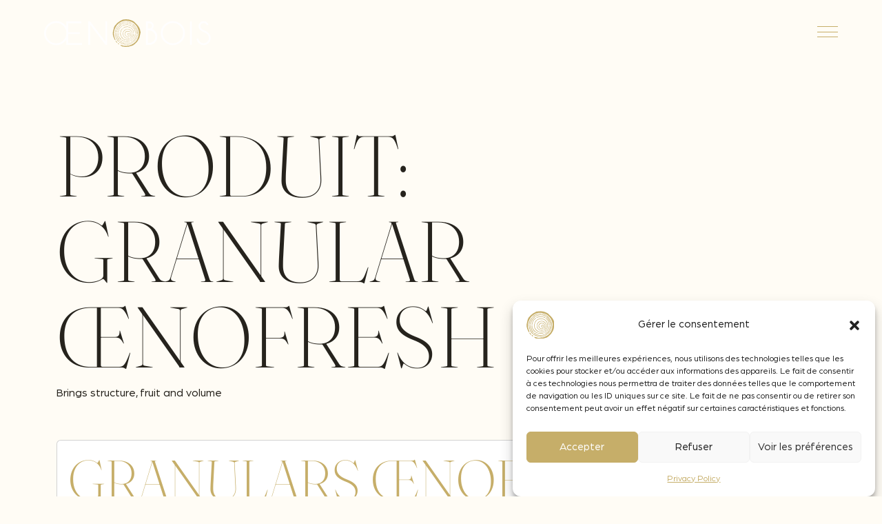

--- FILE ---
content_type: text/html; charset=UTF-8
request_url: https://oenobois.com/en/product/granulars-oenofresh-en-2/
body_size: 13198
content:
<!doctype html>
<html lang="en-US">

<head><style>img.lazy{min-height:1px}</style><link href="https://oenobois.com/app/plugins/w3-total-cache/pub/js/lazyload.min.js" as="script">
	<meta charset="UTF-8">
	<meta name="viewport" content="width=device-width, initial-scale=1">
	<link rel="profile" href="https://gmpg.org/xfn/11">
	<!-- Favicons -->
	<link rel="apple-touch-icon" sizes="180x180" href="https://oenobois.com/app/themes/bootscore-child-main/img/favicon/apple-touch-icon.png">
	<link rel="icon" type="image/png" sizes="32x32" href="https://oenobois.com/app/themes/bootscore-child-main/img/favicon/favicon-32x32.png">
	<link rel="icon" type="image/png" sizes="16x16" href="https://oenobois.com/app/themes/bootscore-child-main/img/favicon/favicon-16x16.png">
	<link rel="manifest" href="https://oenobois.com/app/themes/bootscore-child-main/img/favicon/site.webmanifest">
	<link rel="mask-icon" href="https://oenobois.com/app/themes/bootscore-child-main/img/favicon/safari-pinned-tab.svg" color="#0d6efd">
	<meta name="msapplication-TileColor" content="#ffffff">
	<meta name="theme-color" content="#ffffff">
	<meta name='robots' content='index, follow, max-image-preview:large, max-snippet:-1, max-video-preview:-1' />

	<!-- This site is optimized with the Yoast SEO plugin v26.8 - https://yoast.com/product/yoast-seo-wordpress/ -->
	<title>Oenobois : Granular ŒNOFRESH</title>
	<meta name="description" content="Brings structure, fruit and volume" />
	<link rel="canonical" href="https://oenobois.com/en/product/granulars-oenofresh-en-2/" />
	<meta property="og:locale" content="en_US" />
	<meta property="og:type" content="article" />
	<meta property="og:title" content="Oenobois : Granular ŒNOFRESH" />
	<meta property="og:description" content="Brings structure, fruit and volume" />
	<meta property="og:url" content="https://oenobois.com/en/product/granulars-oenofresh-en-2/" />
	<meta property="og:site_name" content="Oenobois" />
	<meta name="twitter:card" content="summary_large_image" />
	<script type="application/ld+json" class="yoast-schema-graph">{"@context":"https://schema.org","@graph":[{"@type":"CollectionPage","@id":"https://oenobois.com/en/product/granulars-oenofresh-en-2/","url":"https://oenobois.com/en/product/granulars-oenofresh-en-2/","name":"Oenobois : Granular ŒNOFRESH","isPartOf":{"@id":"https://oenobois.com/en/#website"},"description":"Brings structure, fruit and volume","inLanguage":"en-US"},{"@type":"WebSite","@id":"https://oenobois.com/en/#website","url":"https://oenobois.com/en/","name":"Oenobois","description":"Au coeur du vin","publisher":{"@id":"https://oenobois.com/en/#organization"},"potentialAction":[{"@type":"SearchAction","target":{"@type":"EntryPoint","urlTemplate":"https://oenobois.com/en/?s={search_term_string}"},"query-input":{"@type":"PropertyValueSpecification","valueRequired":true,"valueName":"search_term_string"}}],"inLanguage":"en-US"},{"@type":"Organization","@id":"https://oenobois.com/en/#organization","name":"Oenobois","url":"https://oenobois.com/en/","logo":{"@type":"ImageObject","inLanguage":"en-US","@id":"https://oenobois.com/en/#/schema/logo/image/","url":"https://oenobois.com/app/uploads/2023/07/logo-oenobois.jpg","contentUrl":"https://oenobois.com/app/uploads/2023/07/logo-oenobois.jpg","width":1226,"height":215,"caption":"Oenobois"},"image":{"@id":"https://oenobois.com/en/#/schema/logo/image/"}}]}</script>
	<!-- / Yoast SEO plugin. -->


<link rel='dns-prefetch' href='//www.googletagmanager.com' />
<link rel="alternate" type="application/rss+xml" title="Oenobois &raquo; Feed" href="https://oenobois.com/en/feed/" />
<link rel="alternate" type="application/rss+xml" title="Oenobois &raquo; Comments Feed" href="https://oenobois.com/en/comments/feed/" />
<link rel="alternate" type="application/rss+xml" title="Oenobois &raquo; Granular ŒNOFRESH Produit Feed" href="https://oenobois.com/en/product/granulars-oenofresh-en-2/feed/" />
<style id='wp-img-auto-sizes-contain-inline-css' type='text/css'>
img:is([sizes=auto i],[sizes^="auto," i]){contain-intrinsic-size:3000px 1500px}
/*# sourceURL=wp-img-auto-sizes-contain-inline-css */
</style>
<link rel='stylesheet' id='wp-block-library-css' href='https://oenobois.com/wp/wp-includes/css/dist/block-library/style.min.css?ver=6.9' type='text/css' media='all' />
<style id='global-styles-inline-css' type='text/css'>
:root{--wp--preset--aspect-ratio--square: 1;--wp--preset--aspect-ratio--4-3: 4/3;--wp--preset--aspect-ratio--3-4: 3/4;--wp--preset--aspect-ratio--3-2: 3/2;--wp--preset--aspect-ratio--2-3: 2/3;--wp--preset--aspect-ratio--16-9: 16/9;--wp--preset--aspect-ratio--9-16: 9/16;--wp--preset--color--black: #000000;--wp--preset--color--cyan-bluish-gray: #abb8c3;--wp--preset--color--white: #ffffff;--wp--preset--color--pale-pink: #f78da7;--wp--preset--color--vivid-red: #cf2e2e;--wp--preset--color--luminous-vivid-orange: #ff6900;--wp--preset--color--luminous-vivid-amber: #fcb900;--wp--preset--color--light-green-cyan: #7bdcb5;--wp--preset--color--vivid-green-cyan: #00d084;--wp--preset--color--pale-cyan-blue: #8ed1fc;--wp--preset--color--vivid-cyan-blue: #0693e3;--wp--preset--color--vivid-purple: #9b51e0;--wp--preset--gradient--vivid-cyan-blue-to-vivid-purple: linear-gradient(135deg,rgb(6,147,227) 0%,rgb(155,81,224) 100%);--wp--preset--gradient--light-green-cyan-to-vivid-green-cyan: linear-gradient(135deg,rgb(122,220,180) 0%,rgb(0,208,130) 100%);--wp--preset--gradient--luminous-vivid-amber-to-luminous-vivid-orange: linear-gradient(135deg,rgb(252,185,0) 0%,rgb(255,105,0) 100%);--wp--preset--gradient--luminous-vivid-orange-to-vivid-red: linear-gradient(135deg,rgb(255,105,0) 0%,rgb(207,46,46) 100%);--wp--preset--gradient--very-light-gray-to-cyan-bluish-gray: linear-gradient(135deg,rgb(238,238,238) 0%,rgb(169,184,195) 100%);--wp--preset--gradient--cool-to-warm-spectrum: linear-gradient(135deg,rgb(74,234,220) 0%,rgb(151,120,209) 20%,rgb(207,42,186) 40%,rgb(238,44,130) 60%,rgb(251,105,98) 80%,rgb(254,248,76) 100%);--wp--preset--gradient--blush-light-purple: linear-gradient(135deg,rgb(255,206,236) 0%,rgb(152,150,240) 100%);--wp--preset--gradient--blush-bordeaux: linear-gradient(135deg,rgb(254,205,165) 0%,rgb(254,45,45) 50%,rgb(107,0,62) 100%);--wp--preset--gradient--luminous-dusk: linear-gradient(135deg,rgb(255,203,112) 0%,rgb(199,81,192) 50%,rgb(65,88,208) 100%);--wp--preset--gradient--pale-ocean: linear-gradient(135deg,rgb(255,245,203) 0%,rgb(182,227,212) 50%,rgb(51,167,181) 100%);--wp--preset--gradient--electric-grass: linear-gradient(135deg,rgb(202,248,128) 0%,rgb(113,206,126) 100%);--wp--preset--gradient--midnight: linear-gradient(135deg,rgb(2,3,129) 0%,rgb(40,116,252) 100%);--wp--preset--font-size--small: 13px;--wp--preset--font-size--medium: 20px;--wp--preset--font-size--large: 36px;--wp--preset--font-size--x-large: 42px;--wp--preset--spacing--20: 0.44rem;--wp--preset--spacing--30: 0.67rem;--wp--preset--spacing--40: 1rem;--wp--preset--spacing--50: 1.5rem;--wp--preset--spacing--60: 2.25rem;--wp--preset--spacing--70: 3.38rem;--wp--preset--spacing--80: 5.06rem;--wp--preset--shadow--natural: 6px 6px 9px rgba(0, 0, 0, 0.2);--wp--preset--shadow--deep: 12px 12px 50px rgba(0, 0, 0, 0.4);--wp--preset--shadow--sharp: 6px 6px 0px rgba(0, 0, 0, 0.2);--wp--preset--shadow--outlined: 6px 6px 0px -3px rgb(255, 255, 255), 6px 6px rgb(0, 0, 0);--wp--preset--shadow--crisp: 6px 6px 0px rgb(0, 0, 0);}:where(.is-layout-flex){gap: 0.5em;}:where(.is-layout-grid){gap: 0.5em;}body .is-layout-flex{display: flex;}.is-layout-flex{flex-wrap: wrap;align-items: center;}.is-layout-flex > :is(*, div){margin: 0;}body .is-layout-grid{display: grid;}.is-layout-grid > :is(*, div){margin: 0;}:where(.wp-block-columns.is-layout-flex){gap: 2em;}:where(.wp-block-columns.is-layout-grid){gap: 2em;}:where(.wp-block-post-template.is-layout-flex){gap: 1.25em;}:where(.wp-block-post-template.is-layout-grid){gap: 1.25em;}.has-black-color{color: var(--wp--preset--color--black) !important;}.has-cyan-bluish-gray-color{color: var(--wp--preset--color--cyan-bluish-gray) !important;}.has-white-color{color: var(--wp--preset--color--white) !important;}.has-pale-pink-color{color: var(--wp--preset--color--pale-pink) !important;}.has-vivid-red-color{color: var(--wp--preset--color--vivid-red) !important;}.has-luminous-vivid-orange-color{color: var(--wp--preset--color--luminous-vivid-orange) !important;}.has-luminous-vivid-amber-color{color: var(--wp--preset--color--luminous-vivid-amber) !important;}.has-light-green-cyan-color{color: var(--wp--preset--color--light-green-cyan) !important;}.has-vivid-green-cyan-color{color: var(--wp--preset--color--vivid-green-cyan) !important;}.has-pale-cyan-blue-color{color: var(--wp--preset--color--pale-cyan-blue) !important;}.has-vivid-cyan-blue-color{color: var(--wp--preset--color--vivid-cyan-blue) !important;}.has-vivid-purple-color{color: var(--wp--preset--color--vivid-purple) !important;}.has-black-background-color{background-color: var(--wp--preset--color--black) !important;}.has-cyan-bluish-gray-background-color{background-color: var(--wp--preset--color--cyan-bluish-gray) !important;}.has-white-background-color{background-color: var(--wp--preset--color--white) !important;}.has-pale-pink-background-color{background-color: var(--wp--preset--color--pale-pink) !important;}.has-vivid-red-background-color{background-color: var(--wp--preset--color--vivid-red) !important;}.has-luminous-vivid-orange-background-color{background-color: var(--wp--preset--color--luminous-vivid-orange) !important;}.has-luminous-vivid-amber-background-color{background-color: var(--wp--preset--color--luminous-vivid-amber) !important;}.has-light-green-cyan-background-color{background-color: var(--wp--preset--color--light-green-cyan) !important;}.has-vivid-green-cyan-background-color{background-color: var(--wp--preset--color--vivid-green-cyan) !important;}.has-pale-cyan-blue-background-color{background-color: var(--wp--preset--color--pale-cyan-blue) !important;}.has-vivid-cyan-blue-background-color{background-color: var(--wp--preset--color--vivid-cyan-blue) !important;}.has-vivid-purple-background-color{background-color: var(--wp--preset--color--vivid-purple) !important;}.has-black-border-color{border-color: var(--wp--preset--color--black) !important;}.has-cyan-bluish-gray-border-color{border-color: var(--wp--preset--color--cyan-bluish-gray) !important;}.has-white-border-color{border-color: var(--wp--preset--color--white) !important;}.has-pale-pink-border-color{border-color: var(--wp--preset--color--pale-pink) !important;}.has-vivid-red-border-color{border-color: var(--wp--preset--color--vivid-red) !important;}.has-luminous-vivid-orange-border-color{border-color: var(--wp--preset--color--luminous-vivid-orange) !important;}.has-luminous-vivid-amber-border-color{border-color: var(--wp--preset--color--luminous-vivid-amber) !important;}.has-light-green-cyan-border-color{border-color: var(--wp--preset--color--light-green-cyan) !important;}.has-vivid-green-cyan-border-color{border-color: var(--wp--preset--color--vivid-green-cyan) !important;}.has-pale-cyan-blue-border-color{border-color: var(--wp--preset--color--pale-cyan-blue) !important;}.has-vivid-cyan-blue-border-color{border-color: var(--wp--preset--color--vivid-cyan-blue) !important;}.has-vivid-purple-border-color{border-color: var(--wp--preset--color--vivid-purple) !important;}.has-vivid-cyan-blue-to-vivid-purple-gradient-background{background: var(--wp--preset--gradient--vivid-cyan-blue-to-vivid-purple) !important;}.has-light-green-cyan-to-vivid-green-cyan-gradient-background{background: var(--wp--preset--gradient--light-green-cyan-to-vivid-green-cyan) !important;}.has-luminous-vivid-amber-to-luminous-vivid-orange-gradient-background{background: var(--wp--preset--gradient--luminous-vivid-amber-to-luminous-vivid-orange) !important;}.has-luminous-vivid-orange-to-vivid-red-gradient-background{background: var(--wp--preset--gradient--luminous-vivid-orange-to-vivid-red) !important;}.has-very-light-gray-to-cyan-bluish-gray-gradient-background{background: var(--wp--preset--gradient--very-light-gray-to-cyan-bluish-gray) !important;}.has-cool-to-warm-spectrum-gradient-background{background: var(--wp--preset--gradient--cool-to-warm-spectrum) !important;}.has-blush-light-purple-gradient-background{background: var(--wp--preset--gradient--blush-light-purple) !important;}.has-blush-bordeaux-gradient-background{background: var(--wp--preset--gradient--blush-bordeaux) !important;}.has-luminous-dusk-gradient-background{background: var(--wp--preset--gradient--luminous-dusk) !important;}.has-pale-ocean-gradient-background{background: var(--wp--preset--gradient--pale-ocean) !important;}.has-electric-grass-gradient-background{background: var(--wp--preset--gradient--electric-grass) !important;}.has-midnight-gradient-background{background: var(--wp--preset--gradient--midnight) !important;}.has-small-font-size{font-size: var(--wp--preset--font-size--small) !important;}.has-medium-font-size{font-size: var(--wp--preset--font-size--medium) !important;}.has-large-font-size{font-size: var(--wp--preset--font-size--large) !important;}.has-x-large-font-size{font-size: var(--wp--preset--font-size--x-large) !important;}
/*# sourceURL=global-styles-inline-css */
</style>

<style id='classic-theme-styles-inline-css' type='text/css'>
/*! This file is auto-generated */
.wp-block-button__link{color:#fff;background-color:#32373c;border-radius:9999px;box-shadow:none;text-decoration:none;padding:calc(.667em + 2px) calc(1.333em + 2px);font-size:1.125em}.wp-block-file__button{background:#32373c;color:#fff;text-decoration:none}
/*# sourceURL=/wp-includes/css/classic-themes.min.css */
</style>
<link rel='stylesheet' id='wpml-legacy-dropdown-0-css' href='https://oenobois.com/app/plugins/sitepress-multilingual-cms/templates/language-switchers/legacy-dropdown/style.min.css?ver=1' type='text/css' media='all' />
<link rel='stylesheet' id='cmplz-general-css' href='https://oenobois.com/app/plugins/complianz-gdpr/assets/css/cookieblocker.min.css?ver=1765992036' type='text/css' media='all' />
<link rel='stylesheet' id='parent-style-css' href='https://oenobois.com/app/themes/bootscore/style.css?ver=6.9' type='text/css' media='all' />
<link rel='stylesheet' id='main-css' href='https://oenobois.com/app/themes/bootscore-child-main/css/main.css?ver=202306271202' type='text/css' media='all' />
<link rel='stylesheet' id='bootscore-style-css' href='https://oenobois.com/app/themes/bootscore-child-main/style.css?ver=202309191412' type='text/css' media='all' />
<link rel='stylesheet' id='fontawesome-css' online="if(media!='all')media='all'" href='https://oenobois.com/app/themes/bootscore/fontawesome/css/all.min.css?ver=202302170901' type='text/css' media='all' />
<script type="text/javascript" id="wpml-cookie-js-extra">
/* <![CDATA[ */
var wpml_cookies = {"wp-wpml_current_language":{"value":"en","expires":1,"path":"/"}};
var wpml_cookies = {"wp-wpml_current_language":{"value":"en","expires":1,"path":"/"}};
//# sourceURL=wpml-cookie-js-extra
/* ]]> */
</script>
<script type="text/javascript" src="https://oenobois.com/app/plugins/sitepress-multilingual-cms/res/js/cookies/language-cookie.js?ver=485900" id="wpml-cookie-js" defer="defer" data-wp-strategy="defer"></script>
<script type="text/javascript" src="https://oenobois.com/app/plugins/sitepress-multilingual-cms/templates/language-switchers/legacy-dropdown/script.min.js?ver=1" id="wpml-legacy-dropdown-0-js"></script>
<script type="text/javascript" src="https://oenobois.com/wp/wp-includes/js/jquery/jquery.min.js?ver=3.7.1" id="jquery-core-js"></script>
<script type="text/javascript" src="https://oenobois.com/wp/wp-includes/js/jquery/jquery-migrate.min.js?ver=3.4.1" id="jquery-migrate-js"></script>

<!-- Google tag (gtag.js) snippet added by Site Kit -->
<!-- Google Analytics snippet added by Site Kit -->
<script type="text/javascript" src="https://www.googletagmanager.com/gtag/js?id=GT-MJSH6J5" id="google_gtagjs-js" async></script>
<script type="text/javascript" id="google_gtagjs-js-after">
/* <![CDATA[ */
window.dataLayer = window.dataLayer || [];function gtag(){dataLayer.push(arguments);}
gtag("set","linker",{"domains":["oenobois.com"]});
gtag("js", new Date());
gtag("set", "developer_id.dZTNiMT", true);
gtag("config", "GT-MJSH6J5");
//# sourceURL=google_gtagjs-js-after
/* ]]> */
</script>
<link rel="https://api.w.org/" href="https://oenobois.com/en/wp-json/" /><link rel="alternate" title="JSON" type="application/json" href="https://oenobois.com/en/wp-json/wp/v2/product/97" /><link rel="EditURI" type="application/rsd+xml" title="RSD" href="https://oenobois.com/wp/xmlrpc.php?rsd" />
<meta name="generator" content="WPML ver:4.8.5 stt:1,4,27,2;" />
<meta name="generator" content="Site Kit by Google 1.171.0" />			<style>.cmplz-hidden {
					display: none !important;
				}</style>		<style type="text/css" id="wp-custom-css">
			/* Elargissement bloc title */
h1.o-internalHero__title.mb-4{max-width:888px !important}

/* retirer le uppercase sur le h2 de la page présentation */
#[base64]{text-transform:none !important}

/* réduction line-height sous top menu sur pages avec fond clair  */
.o-header.-light .o-header__mainMenu .dropdown-menu .dropdown-item {line-height:20px !important}

 
/* hauteur des capsules lightbox aide au choix */
.block-oas .modal .produit{height:650px;max-height:650px}

/* page fiches techniques, ajustement du hover du bouton */
.page-id-531 a:hover.wp-block-button__link,
.page-id-2870 a:hover.wp-block-button__link,
.page-id-2871 a:hover.wp-block-button__link,
.page-id-2872 a:hover.wp-block-button__link{color:#fff !important}


/* diminue taille H1 page Qualité et RSE */
.page-id-1463 h1, 
.page-id-2870 h1,
.page-id-2871 h1,
.page-id-2872 h1
{font-size:3.2rem !important}

/* diminue taille tab page qualité */
.page-id-1463 #tab-engagements li.nav-item button,
.page-id-2870 #tab-engagements li.nav-item button,
.page-id-2871 #tab-engagements li.nav-item button,
.page-id-2872 #tab-engagements li.nav-item button
{font-size:1.5rem !important}

.page-id-1463 .nav-tabs .nav-link.active, 
.page-id-2870 .nav-tabs .nav-link.active, 
.page-id-2871 .nav-tabs .nav-link.active, 
.page-id-2872 .nav-tabs .nav-link.active
{background:none !important}

/* page qualité fixe la hauteur des capsules du carrousel pour être homogènes */
.page-id-1463 .slide-qualite .bdy, 
.page-id-2870 .slide-qualite .bdy, 
.page-id-2871 .slide-qualite .bdy, 
.page-id-2872 .slide-qualite .bdy{min-height:490px}

#h2-notre-savoir-faire{padding:0 40px;font-size:40px !important;line-height:1.4 !important;text-transform:none !important}

/* modif disposition page contenus techniques et contact*/
@media (max-width: 1500px) and (min-width: 768px){
.page-id-645 .col-md-4,
.page-id-645 .col-md-3,
.page-id-1463 .col-md-4,
.page-id-1463 .col-md-3,

.page-id-2870 .col-md-4,
.page-id-2870 .col-md-3,
.page-id-2393 .col-md-4,
.page-id-2393 .col-md-3,	
	
.page-id-2871 .col-md-4,
.page-id-2871 .col-md-3,
.page-id-2394 .col-md-4,
.page-id-2394 .col-md-3,		
	
.page-id-2878 .col-md-4,
.page-id-2878 .col-md-3,
.page-id-2395 .col-md-4,
.page-id-2395 .col-md-3
	{width:unset !important}
}

.o-stickyFormat__products mt-1, .o-stickyFormat__teaser mb-1{display:block !important}

/* BOUTON FICHE TECHNIQUE */

.button-responsive{
	margin-top: 10px;
}

@media screen and (max-width: 640px){
	
	body.single-format .o-sidebarFormat .container-medium > .row{
		display: flex;
		flex-direction: column-reverse;
	}
	body.single-format .container-medium .o-sidebarFormat__sidebar{
		display: block!important;
	}
	
	body.single-format .container-medium .o-sidebarFormat__sidebar .o-stickyFormat{
		position: static!important;
		margin-top: 0!important;
		margin-bottom: inherit!important;
		padding-top: 0!important;
		justify-content: flex-start!important;
		height: auto!important;
	}
	body.single-format .container-medium .o-sidebarFormat__sidebar .o-stickyFormat .o-stickyFormat__back, body.single-format .container-medium .o-sidebarFormat__sidebar .o-stickyFormat .o-stickyFormat__title, body.single-format .container-medium .o-sidebarFormat__sidebar .o-stickyFormat .o-stickyFormat__summary{
		display: none!important;
	}
}

/* réglage hauteur fleches lightbox OAD */
.block-oas .slick-prev.slick-arrow:not(.slick-hidden), .block-oas .slick-next.slick-arrow:not(.slick-hidden){bottom:0 !important; top:700px}

/* reduction taille h1 page données perso */
.page-id-2142 .col-xxl-9,
.page-id-2140 .col-xxl-9,
.page-id-2409 .col-xxl-9,
.page-id-2403 .col-xxl-9,
.page-id-2404 .col-xxl-9,
.page-id-2410 .col-xxl-9,
.page-id-2411 .col-xxl-9,
.page-id-2405 .col-xxl-9
{width:100%}
		</style>
		</head>

<body class="archive tax-product term-granulars-oenofresh-en-2 term-97 wp-theme-bootscore wp-child-theme-bootscore-child-main hfeed no-sidebar">


<div id="page" class="site">

	<header id="masthead" class="site-header">

		<div class="fixed-top bg-transparent text-white o-header -dark">

    <!-- Navbar -->
    <nav id="nav-main" class="pt-3 pt-xxxl-4 navbar o-header__navbar navbar-dark navbar-expand-lg" 
         data-is-negative="1">

        <div class="container-fluid container-base">

            <!-- Navbar Brand -->
            <a class="navbar-brand xs show-on-scroll d-block animate__animated animate__fadeInUp" href="https://oenobois.com/en/">
                <img src="data:image/svg+xml,%3Csvg%20xmlns='http://www.w3.org/2000/svg'%20viewBox='0%200%201%201'%3E%3C/svg%3E" data-src="https://oenobois.com/app/themes/bootscore-child-main/img/logo/logo-sm.svg" alt="logo"
                     title="Logo" class="logo xs lazy">
            </a>
            <a class="navbar-brand md hide-on-scroll d-none animate__animated animate__fadeInDown" href="https://oenobois.com/en/">
                <img src="data:image/svg+xml,%3Csvg%20xmlns='http://www.w3.org/2000/svg'%20viewBox='0%200%201%201'%3E%3C/svg%3E" data-src=""
                     data-src-light="https://oenobois.com/app/themes/bootscore-child-main/img/logo/logo.svg"
                     data-src-negative="https://oenobois.com/app/themes/bootscore-child-main/img/logo/logo-negative.svg"
                     alt="logo" title="Logo" class="logo md lazy"
                     id="logo-full">
            </a>

            <div class="header-actions d-flex align-items-center">

                <!-- Top Nav Widget -->
                <div class="top-nav-widget d-flex flex-row align-items-center hide-on-scroll d-none animate__animated animate__fadeInDown">
                                            <div class="menu-main-menu-en-container"><ul id="bootscore-navbar" class="navbar-nav d-block ms-auto flex-row d-flex border-top-0 border-bottom-0 border-left-0 border-primary border o-header__mainMenu pe-3"><li  id="menu-item-239" class="menu-item menu-item-type-custom menu-item-object-custom menu-item-has-children dropdown nav-item nav-item-239 px-2"><a href="#" class="nav-link  dropdown-toggle" data-bs-toggle="dropdown" aria-haspopup="true" aria-expanded="false">Presentation</a>
<ul class="dropdown-menu  depth_0">
	<li  id="menu-item-2879" class="menu-item menu-item-type-post_type menu-item-object-page nav-item nav-item-2879 px-2"><a href="https://oenobois.com/en/about-us/" class="dropdown-item ">About us</a></li>
	<li  id="menu-item-2880" class="menu-item menu-item-type-post_type menu-item-object-page nav-item nav-item-2880 px-2"><a href="https://oenobois.com/en/quality-environment/" class="dropdown-item ">Quality &#038; CSR</a></li>
</ul>
</li>
<li  id="menu-item-243" class="menu-item menu-item-type-custom menu-item-object-custom menu-item-has-children dropdown nav-item nav-item-243 px-2"><a href="#" class="nav-link  dropdown-toggle" data-bs-toggle="dropdown" aria-haspopup="true" aria-expanded="false">Ranges</a>
<ul class="dropdown-menu  depth_0">
	<li  id="menu-item-2881" class="menu-item menu-item-type-post_type menu-item-object-range nav-item nav-item-2881 px-2"><a href="https://oenobois.com/en/range/granulars/" class="dropdown-item ">Granulars</a></li>
	<li  id="menu-item-2882" class="menu-item menu-item-type-post_type menu-item-object-range nav-item nav-item-2882 px-2"><a href="https://oenobois.com/en/range/copeaux/" class="dropdown-item ">Chips</a></li>
	<li  id="menu-item-2883" class="menu-item menu-item-type-post_type menu-item-object-range nav-item nav-item-2883 px-2"><a href="https://oenobois.com/en/range/staves-blocks/" class="dropdown-item ">Staves &#038; Blocks</a></li>
	<li  id="menu-item-2884" class="menu-item menu-item-type-post_type menu-item-object-range nav-item nav-item-2884 px-2"><a href="https://oenobois.com/en/range/sticks-3d/" class="dropdown-item ">Sticks &#038; 3D</a></li>
	<li  id="menu-item-2885" class="menu-item menu-item-type-post_type menu-item-object-range nav-item nav-item-2885 px-2"><a href="https://oenobois.com/en/range/sticks-inside/" class="dropdown-item ">Sticks Inside</a></li>
</ul>
</li>
<li  id="menu-item-2886" class="menu-item menu-item-type-post_type menu-item-object-page nav-item nav-item-2886 px-2"><a href="https://oenobois.com/en/decision-making-tool/" class="nav-link ">Decision-making tool</a></li>
<li  id="menu-item-2887" class="menu-item menu-item-type-post_type menu-item-object-page nav-item nav-item-2887 px-2"><a href="https://oenobois.com/en/technical-content/" class="nav-link ">Technical content</a></li>
<li  id="menu-item-2888" class="menu-item menu-item-type-post_type menu-item-object-page nav-item nav-item-2888 px-2"><a href="https://oenobois.com/en/contact/" class="nav-link ">Contact</a></li>
</ul></div>
                        <div class="ms-3">
<div
	 class="wpml-ls-sidebars-top-nav wpml-ls language-selector wpml-ls-legacy-dropdown js-wpml-ls-legacy-dropdown">
	<ul role="menu">

		<li role="none" tabindex="0" class="wpml-ls-slot-top-nav wpml-ls-item wpml-ls-item-en wpml-ls-current-language wpml-ls-item-legacy-dropdown">
			<a href="#" class="js-wpml-ls-item-toggle wpml-ls-item-toggle" role="menuitem" title="Switch to en(en)">
                <span class="wpml-ls-native" role="menuitem">en</span></a>

			<ul class="wpml-ls-sub-menu" role="menu">
				
					<li class="wpml-ls-slot-top-nav wpml-ls-item wpml-ls-item-fr wpml-ls-first-item" role="none">
						<a href="https://oenobois.com/product/granulars-oenofresh/" class="wpml-ls-link" role="menuitem" aria-label="Switch to fr(fr)" title="Switch to fr(fr)">
                            <span class="wpml-ls-native" lang="fr">fr</span></a>
					</li>

				
					<li class="wpml-ls-slot-top-nav wpml-ls-item wpml-ls-item-it" role="none">
						<a href="https://oenobois.com/it/product/granulars-oenofresh-it-2/" class="wpml-ls-link" role="menuitem" aria-label="Switch to it(it)" title="Switch to it(it)">
                            <span class="wpml-ls-native" lang="it">it</span></a>
					</li>

				
					<li class="wpml-ls-slot-top-nav wpml-ls-item wpml-ls-item-es wpml-ls-last-item" role="none">
						<a href="https://oenobois.com/es/product/granulars-oenofresh-es/" class="wpml-ls-link" role="menuitem" aria-label="Switch to es(es)" title="Switch to es(es)">
                            <span class="wpml-ls-native" lang="es">es</span></a>
					</li>

							</ul>

		</li>

	</ul>
</div>
</div>
                                    </div>

                <!-- Searchform Large -->
                <div class="d-none d-lg-block ms-1 ms-md-2 top-nav-search-lg">
                                    </div>

                <!-- Search Toggler Mobile -->
                <button class="btn d-lg-none ms-1 ms-md-2 top-nav-search-md" type="button"
                        data-bs-toggle="collapse" data-bs-target="#collapse-search" aria-expanded="false"
                        aria-controls="collapse-search">
                    <i class="fa-solid fa-magnifying-glass"></i><span class="visually-hidden-focusable">Search</span>
                </button>

                <!-- Navbar Toggler -->
                <button class="p-0 btn btn-burger ms-1 ms-md-2 show-on-scroll d-block animate__animated animate__fadeInUp" type="button" data-bs-toggle="offcanvas"
                        data-bs-target="#offcanvas-navbar" aria-controls="offcanvas-navbar">
                    <span class="visually-hidden-focusable">Menu</span>
                    <span class="btn-burger-icon"></span>
                </button>

            </div><!-- .header-actions -->

        </div><!-- .container -->

    </nav><!-- .navbar -->


    <!-- Offcanvas Navigation -->
    <div class="offcanvas offcanvas-end bg-light" tabindex="-1" id="offcanvas-navbar">
        <div class="w-100 px-3 px-md-5">
            <div class="d-flex justify-content-end">
                <div class="offcanvas-header o-header__offcanvasHeader w-100 px-0 pt-4 pb-md-5 bg-transparent">
                    <a class="navbar-brand" href="https://oenobois.com/en/">
                        <img src="data:image/svg+xml,%3Csvg%20xmlns='http://www.w3.org/2000/svg'%20viewBox='0%200%201%201'%3E%3C/svg%3E" data-src="https://oenobois.com/app/themes/bootscore-child-main/img/logo/logo.svg"
                            alt="logo" title="Logo" class="logo lazy">
                    </a>
                    <div class="d-flex align-items-center">
                        <div class="d-none d-md-block">
                            <div class="ms-3">
<div
	 class="wpml-ls-sidebars-top-nav wpml-ls language-selector wpml-ls-legacy-dropdown js-wpml-ls-legacy-dropdown">
	<ul role="menu">

		<li role="none" tabindex="0" class="wpml-ls-slot-top-nav wpml-ls-item wpml-ls-item-en wpml-ls-current-language wpml-ls-item-legacy-dropdown">
			<a href="#" class="js-wpml-ls-item-toggle wpml-ls-item-toggle" role="menuitem" title="Switch to en(en)">
                <span class="wpml-ls-native" role="menuitem">en</span></a>

			<ul class="wpml-ls-sub-menu" role="menu">
				
					<li class="wpml-ls-slot-top-nav wpml-ls-item wpml-ls-item-fr wpml-ls-first-item" role="none">
						<a href="https://oenobois.com/product/granulars-oenofresh/" class="wpml-ls-link" role="menuitem" aria-label="Switch to fr(fr)" title="Switch to fr(fr)">
                            <span class="wpml-ls-native" lang="fr">fr</span></a>
					</li>

				
					<li class="wpml-ls-slot-top-nav wpml-ls-item wpml-ls-item-it" role="none">
						<a href="https://oenobois.com/it/product/granulars-oenofresh-it-2/" class="wpml-ls-link" role="menuitem" aria-label="Switch to it(it)" title="Switch to it(it)">
                            <span class="wpml-ls-native" lang="it">it</span></a>
					</li>

				
					<li class="wpml-ls-slot-top-nav wpml-ls-item wpml-ls-item-es wpml-ls-last-item" role="none">
						<a href="https://oenobois.com/es/product/granulars-oenofresh-es/" class="wpml-ls-link" role="menuitem" aria-label="Switch to es(es)" title="Switch to es(es)">
                            <span class="wpml-ls-native" lang="es">es</span></a>
					</li>

							</ul>

		</li>

	</ul>
</div>
</div>
                        </div>
                        <button type="button" class="text-reset d-block bg-transparent border-0" data-bs-dismiss="offcanvas"
                                aria-label="Close">
                            <svg xmlns="http://www.w3.org/2000/svg" width="28.991" height="28.991" viewBox="0 0 28.991 28.991">
    <g transform="translate(-1785.504 -65.504)">
        <line x2="40" transform="translate(1785.858 94.142) rotate(-45)" fill="none" stroke="#26231d" stroke-width="1"/>
        <line x2="40" transform="translate(1785.858 65.858) rotate(45)" fill="none" stroke="#26231d" stroke-width="1"/>
    </g>
</svg>
                        </button>
                    </div>
                </div>
            </div>

            <div class="d-block d-md-none my-2">
                                                    <a href="https://oenobois.com/format/granulars-oenofresh/"
                       style="margin-right: 1.2rem; font-size: 1.2rem; "
                       class="d-inline-block text-decoration-none">Fr</a>
                                    <a href="https://oenobois.com/en/format/granulars-oenofresh/"
                       style="margin-right: 1.2rem; font-size: 1.2rem; color: rgb(38, 35, 29);"
                       class="d-inline-block text-decoration-none">En</a>
                                    <a href="https://oenobois.com/it/format/granulars-oenofresh/"
                       style="margin-right: 1.2rem; font-size: 1.2rem; "
                       class="d-inline-block text-decoration-none">It</a>
                                    <a href="https://oenobois.com/es/format/granulars-oenofresh/"
                       style="margin-right: 1.2rem; font-size: 1.2rem; "
                       class="d-inline-block text-decoration-none">Es</a>
                            </div>
        </div>

        <div class="offcanvas-body px-3 px-md-5">
            <!-- Bootstrap 5 Nav Walker Main Menu -->
            <div class="menu-main-menu-en-container"><ul id="bootscore-navbar-offcanvas" class="navbar-nav text-dark d-block ms-auto o-header__offcanvasMenu"><li  class="menu-item menu-item-type-custom menu-item-object-custom menu-item-has-children dropdown nav-item nav-item-239 px-2"><a href="#" class="nav-link  dropdown-toggle" data-bs-toggle="dropdown" aria-haspopup="true" aria-expanded="false">Presentation</a>
<ul class="dropdown-menu  depth_0">
	<li  class="menu-item menu-item-type-post_type menu-item-object-page nav-item nav-item-2879 px-2"><a href="https://oenobois.com/en/about-us/" class="dropdown-item ">About us</a></li>
	<li  class="menu-item menu-item-type-post_type menu-item-object-page nav-item nav-item-2880 px-2"><a href="https://oenobois.com/en/quality-environment/" class="dropdown-item ">Quality &#038; CSR</a></li>
</ul>
</li>
<li  class="menu-item menu-item-type-custom menu-item-object-custom menu-item-has-children dropdown nav-item nav-item-243 px-2"><a href="#" class="nav-link  dropdown-toggle" data-bs-toggle="dropdown" aria-haspopup="true" aria-expanded="false">Ranges</a>
<ul class="dropdown-menu  depth_0">
	<li  class="menu-item menu-item-type-post_type menu-item-object-range nav-item nav-item-2881 px-2"><a href="https://oenobois.com/en/range/granulars/" class="dropdown-item ">Granulars</a></li>
	<li  class="menu-item menu-item-type-post_type menu-item-object-range nav-item nav-item-2882 px-2"><a href="https://oenobois.com/en/range/copeaux/" class="dropdown-item ">Chips</a></li>
	<li  class="menu-item menu-item-type-post_type menu-item-object-range nav-item nav-item-2883 px-2"><a href="https://oenobois.com/en/range/staves-blocks/" class="dropdown-item ">Staves &#038; Blocks</a></li>
	<li  class="menu-item menu-item-type-post_type menu-item-object-range nav-item nav-item-2884 px-2"><a href="https://oenobois.com/en/range/sticks-3d/" class="dropdown-item ">Sticks &#038; 3D</a></li>
	<li  class="menu-item menu-item-type-post_type menu-item-object-range nav-item nav-item-2885 px-2"><a href="https://oenobois.com/en/range/sticks-inside/" class="dropdown-item ">Sticks Inside</a></li>
</ul>
</li>
<li  class="menu-item menu-item-type-post_type menu-item-object-page nav-item nav-item-2886 px-2"><a href="https://oenobois.com/en/decision-making-tool/" class="nav-link ">Decision-making tool</a></li>
<li  class="menu-item menu-item-type-post_type menu-item-object-page nav-item nav-item-2887 px-2"><a href="https://oenobois.com/en/technical-content/" class="nav-link ">Technical content</a></li>
<li  class="menu-item menu-item-type-post_type menu-item-object-page nav-item nav-item-2888 px-2"><a href="https://oenobois.com/en/contact/" class="nav-link ">Contact</a></li>
</ul></div>
            <!-- Bootstrap 5 Nav Walker Main Menu End -->

            <div class="offcanvas-footer pt-6 pt-md-4 pt-xxl-5 text-dark">
                <div class="d-flex justify-content-end">
                    <div class="w-100 o-header__offcanvasFooter">

                        <div class="mb-4">
                            
<div class="m-contactInfo -light d-flex flex-column align-items-start">

    <div class="d-inline-flex mb-2 m-contactInfo__item">
        <div class="me-2">
            <svg xmlns="http://www.w3.org/2000/svg" width="21" height="29.391" viewBox="0 0 21 29.391">
  <g transform="translate(-0.25 -0.25)">
    <circle cx="4.762" cy="4.762" r="4.762" transform="translate(5.988 5.988)" fill="none" stroke="#26231d" stroke-miterlimit="10" stroke-width="1"/>
    <path d="M20.75,10.75c0,5.714-10,18.1-10,18.1s-10-12.381-10-18.1a10,10,0,0,1,20,0Z" fill="none" stroke="#26231d" stroke-miterlimit="10" stroke-width="1"/>
  </g>
</svg>
        </div>
        <div>
            <a href="https://maps.app.goo.gl/onyAKmxJw2JJGcv39" target="_blank">
                Avenue Ferdinand de Lesseps<br/>33610 CANEJAN - BORDEAUX
            </a>
        </div>
    </div>

    <div class="d-inline-flex mb-1 m-contactInfo__item">
        <div class="me-2">
            <svg xmlns="http://www.w3.org/2000/svg" width="21.053" height="21.052" viewBox="0 0 21.053 21.052">
  <path d="M14,14.183c-.557.557-.91,1.3-1.392,1.392-1.392.279-3.33-1.659-4.177-2.506S5.646,10.285,5.925,8.893c.1-.483.835-.835,1.392-1.392a2,2,0,0,0,.576-.914,1.142,1.142,0,0,0,.03-.634L6.905,1.737A.557.557,0,0,0,6.68,1.4,3.861,3.861,0,0,0,1.8,1.879C.292,3.388.715,5.434,1.191,7.5a17.314,17.314,0,0,0,4.733,8.075A17.316,17.316,0,0,0,14,20.308c2.066.477,4.112.9,5.621-.609A3.861,3.861,0,0,0,20.1,14.82a.557.557,0,0,0-.334-.226l-4.214-1.017a1.14,1.14,0,0,0-.635.03A2,2,0,0,0,14,14.183Z" transform="translate(-0.339 -0.109)" fill="none" stroke="#26231d" stroke-miterlimit="10" stroke-width="1"/>
</svg>
        </div>
        <div>
            <a href="tel:+33(0)557779292">
                +33 (0)5 57 77 92 92
            </a>
        </div>
    </div>

    <div class="d-inline-flex m-contactInfo__item">
        <div class="me-2">
            <svg xmlns="http://www.w3.org/2000/svg" width="21" height="16" viewBox="0 0 21 16">
  <g transform="translate(-295.25 -317.25)">
    <rect width="20" height="15" transform="translate(295.75 317.75)" fill="none" stroke="#26231d" stroke-miterlimit="10" stroke-width="1"/>
    <path d="M.75.75l10,9.31,10-9.31" transform="translate(295 317)" fill="none" stroke="#26231d" stroke-miterlimit="10" stroke-width="1"/>
  </g>
</svg>
        </div>
        <div>
            <a href="mailto:contact@oenobois.com">
                contact@oenobois.com
            </a>
        </div>
    </div>

</div>                        </div>

                        <div class="w-100 d-block d-md-flex justify-content-between align-items-baseline m-siteInfo -light">
    
    <ul class="d-flex flex-column flex-md-row list-unstyled fs-sm py-3 py-md-0 my-3 my-md-0 m-siteInfo__menu">
            <li class="mb-2 mb-md-0 me-md-3">
            <a class="" href="https://oenobois.com/en/mentions-legales/">Legal notice</a>
        </li>
            <li class="mb-2 mb-md-0 me-md-3">
            <a class="" href="https://oenobois.com/en/donnees-personnelles/">Privacy policy</a>
        </li>
            <li class="">
            <a class="" href="https://lamothe-abiet.com/en/">Lamothe-Abiet</a>
        </li>
        </ul>

    <div class="fs-sm d-flex justify-content-between m-siteInfo__copyright">
        <span class="me-3">
            &copy;&nbsp;2026 - Oenobois
        </span>
                    <div id="text-4" class="widget-content widget widget_text">			<div class="textwidget"><p><a href="https://brand-to-design.com/" target="_blank">Création Brand to Design</a></p>
</div>
		</div>
            </div>

</div>
                    </div>
                </div>
            </div>

        </div><!-- End Offcanvas body -->
        
    </div><!-- End Offcanvas Navigation -->

    <!-- Top Nav Search Mobile Collapse -->
    <div class="collapse container-fluid container-base d-lg-none" id="collapse-search">
            </div>

</div><!-- .fixed-top .bg-transparent -->

	</header><!-- #masthead -->
<div id="content" class="site-content container py-5 mt-5">
  <div id="primary" class="content-area">

    <!-- Hook to add something nice -->
    
    <div class="row">
      <div class="col">

        <main id="main" class="site-main">

          <!-- Title & Description -->
          <header class="page-header mb-4">
            <h1>Produit: <span>Granular ŒNOFRESH</span></h1>
            <div class="archive-description"><p>Brings structure, fruit and volume</p>
</div>          </header>

          <!-- Grid Layout -->
                                    <div class="card horizontal mb-4">
                <div class="row">
                  <!-- Featured Image-->
                                    <div class="col">
                    <div class="card-body">

                      
                      <!-- Title -->
                      <h2 class="blog-post-title">
                        <a href="https://oenobois.com/en/format/granulars-oenofresh/">
                          Granulars ŒNOFRESH                        </a>
                      </h2>
                      <!-- Meta -->
                                            <!-- Excerpt & Read more -->
                      <div class="card-text mt-auto">
                         <a class="read-more" href="https://oenobois.com/en/format/granulars-oenofresh/">Read more »</a>
                      </div>
                      <!-- Tags -->
                                          </div>
                  </div>
                </div>
              </div>
                      
          <!-- Pagination -->
          <div>
                      </div>

        </main><!-- #main -->

      </div><!-- col -->

          </div><!-- row -->

  </div><!-- #primary -->
</div><!-- #content -->


<footer class="bootscore-footer bg-dark py-4 text-light -dark o-footer">
    <div class="container-base">
        <div class="row pt-2">

            <div class="col-12 col-md-4 col-xxxl-5">
                <div class="h-100 d-flex flex-column justify-content-between">
                    <a class="navbar-brand mb-4" href="https://oenobois.com/en/">
                        <img src="data:image/svg+xml,%3Csvg%20xmlns='http://www.w3.org/2000/svg'%20viewBox='0%200%201%201'%3E%3C/svg%3E" data-src="https://oenobois.com/app/themes/bootscore-child-main/img/logo/logo-negative.svg" alt="logo" title="Logo" class="logo lazy">
                    </a>
                    
<div class="m-contactInfo -dark d-flex flex-column align-items-start">

    <div class="d-inline-flex mb-2 m-contactInfo__item">
        <div class="me-2">
            <svg xmlns="http://www.w3.org/2000/svg" width="21" height="29.391" viewBox="0 0 21 29.391">
  <g transform="translate(-0.25 -0.25)">
    <circle cx="4.762" cy="4.762" r="4.762" transform="translate(5.988 5.988)" fill="none" stroke="#26231d" stroke-miterlimit="10" stroke-width="1"/>
    <path d="M20.75,10.75c0,5.714-10,18.1-10,18.1s-10-12.381-10-18.1a10,10,0,0,1,20,0Z" fill="none" stroke="#26231d" stroke-miterlimit="10" stroke-width="1"/>
  </g>
</svg>
        </div>
        <div>
            <a href="https://maps.app.goo.gl/onyAKmxJw2JJGcv39" target="_blank">
                Avenue Ferdinand de Lesseps<br/>33610 CANEJAN - BORDEAUX
            </a>
        </div>
    </div>

    <div class="d-inline-flex mb-1 m-contactInfo__item">
        <div class="me-2">
            <svg xmlns="http://www.w3.org/2000/svg" width="21.053" height="21.052" viewBox="0 0 21.053 21.052">
  <path d="M14,14.183c-.557.557-.91,1.3-1.392,1.392-1.392.279-3.33-1.659-4.177-2.506S5.646,10.285,5.925,8.893c.1-.483.835-.835,1.392-1.392a2,2,0,0,0,.576-.914,1.142,1.142,0,0,0,.03-.634L6.905,1.737A.557.557,0,0,0,6.68,1.4,3.861,3.861,0,0,0,1.8,1.879C.292,3.388.715,5.434,1.191,7.5a17.314,17.314,0,0,0,4.733,8.075A17.316,17.316,0,0,0,14,20.308c2.066.477,4.112.9,5.621-.609A3.861,3.861,0,0,0,20.1,14.82a.557.557,0,0,0-.334-.226l-4.214-1.017a1.14,1.14,0,0,0-.635.03A2,2,0,0,0,14,14.183Z" transform="translate(-0.339 -0.109)" fill="none" stroke="#26231d" stroke-miterlimit="10" stroke-width="1"/>
</svg>
        </div>
        <div>
            <a href="tel:+33(0)557779292">
                +33 (0)5 57 77 92 92
            </a>
        </div>
    </div>

    <div class="d-inline-flex m-contactInfo__item">
        <div class="me-2">
            <svg xmlns="http://www.w3.org/2000/svg" width="21" height="16" viewBox="0 0 21 16">
  <g transform="translate(-295.25 -317.25)">
    <rect width="20" height="15" transform="translate(295.75 317.75)" fill="none" stroke="#26231d" stroke-miterlimit="10" stroke-width="1"/>
    <path d="M.75.75l10,9.31,10-9.31" transform="translate(295 317)" fill="none" stroke="#26231d" stroke-miterlimit="10" stroke-width="1"/>
  </g>
</svg>
        </div>
        <div>
            <a href="mailto:contact@oenobois.com">
                contact@oenobois.com
            </a>
        </div>
    </div>

</div>                </div>
            </div>

            <div class="col-12 col-md-8 col-xxxl-7">
                    
                <div class="d-none d-md-flex w-100 pb-5 justify-content-between o-footer__mainMenu">
                    
                                    </div>

                <div class="w-100 d-block d-md-flex justify-content-between align-items-baseline m-siteInfo -dark">
    
    <ul class="d-flex flex-column flex-md-row list-unstyled fs-sm py-3 py-md-0 my-3 my-md-0 m-siteInfo__menu">
            <li class="mb-2 mb-md-0 me-md-3">
            <a class="" href="https://oenobois.com/en/mentions-legales/">Legal notice</a>
        </li>
            <li class="mb-2 mb-md-0 me-md-3">
            <a class="" href="https://oenobois.com/en/donnees-personnelles/">Privacy policy</a>
        </li>
            <li class="">
            <a class="" href="https://lamothe-abiet.com/en/">Lamothe-Abiet</a>
        </li>
        </ul>

    <div class="fs-sm d-flex justify-content-between m-siteInfo__copyright">
        <span class="me-3">
            &copy;&nbsp;2026 - Oenobois
        </span>
                    <div id="text-4" class="widget-content widget widget_text">			<div class="textwidget"><p><a href="https://brand-to-design.com/" target="_blank">Création Brand to Design</a></p>
</div>
		</div>
            </div>

</div>
            </div>

        </div> <!-- Row -->
    </div> <!-- Container -->
</footer>
</div><!-- #page -->

<script type="speculationrules">
{"prefetch":[{"source":"document","where":{"and":[{"href_matches":"/en/*"},{"not":{"href_matches":["/wp/wp-*.php","/wp/wp-admin/*","/app/uploads/*","/app/*","/app/plugins/*","/app/themes/bootscore-child-main/*","/app/themes/bootscore/*","/en/*\\?(.+)"]}},{"not":{"selector_matches":"a[rel~=\"nofollow\"]"}},{"not":{"selector_matches":".no-prefetch, .no-prefetch a"}}]},"eagerness":"conservative"}]}
</script>

<!-- Consent Management powered by Complianz | GDPR/CCPA Cookie Consent https://wordpress.org/plugins/complianz-gdpr -->
<div id="cmplz-cookiebanner-container"><div class="cmplz-cookiebanner cmplz-hidden banner-1 banniere-a optin cmplz-bottom-right cmplz-categories-type-view-preferences" aria-modal="true" data-nosnippet="true" role="dialog" aria-live="polite" aria-labelledby="cmplz-header-1-optin" aria-describedby="cmplz-message-1-optin">
	<div class="cmplz-header">
		<div class="cmplz-logo"><img width="40" height="40" src="data:image/svg+xml,%3Csvg%20xmlns='http://www.w3.org/2000/svg'%20viewBox='0%200%2040%2040'%3E%3C/svg%3E" data-src="https://oenobois.com/app/uploads/2025/02/logo-sm.png" class="attachment-cmplz_banner_image size-cmplz_banner_image lazy" alt="Oenobois" decoding="async" /></div>
		<div class="cmplz-title" id="cmplz-header-1-optin">Gérer le consentement</div>
		<div class="cmplz-close" tabindex="0" role="button" aria-label="Close dialog">
			<svg aria-hidden="true" focusable="false" data-prefix="fas" data-icon="times" class="svg-inline--fa fa-times fa-w-11" role="img" xmlns="http://www.w3.org/2000/svg" viewBox="0 0 352 512"><path fill="currentColor" d="M242.72 256l100.07-100.07c12.28-12.28 12.28-32.19 0-44.48l-22.24-22.24c-12.28-12.28-32.19-12.28-44.48 0L176 189.28 75.93 89.21c-12.28-12.28-32.19-12.28-44.48 0L9.21 111.45c-12.28 12.28-12.28 32.19 0 44.48L109.28 256 9.21 356.07c-12.28 12.28-12.28 32.19 0 44.48l22.24 22.24c12.28 12.28 32.2 12.28 44.48 0L176 322.72l100.07 100.07c12.28 12.28 32.2 12.28 44.48 0l22.24-22.24c12.28-12.28 12.28-32.19 0-44.48L242.72 256z"></path></svg>
		</div>
	</div>

	<div class="cmplz-divider cmplz-divider-header"></div>
	<div class="cmplz-body">
		<div class="cmplz-message" id="cmplz-message-1-optin">Pour offrir les meilleures expériences, nous utilisons des technologies telles que les cookies pour stocker et/ou accéder aux informations des appareils. Le fait de consentir à ces technologies nous permettra de traiter des données telles que le comportement de navigation ou les ID uniques sur ce site. Le fait de ne pas consentir ou de retirer son consentement peut avoir un effet négatif sur certaines caractéristiques et fonctions.</div>
		<!-- categories start -->
		<div class="cmplz-categories">
			<details class="cmplz-category cmplz-functional" >
				<summary>
						<span class="cmplz-category-header">
							<span class="cmplz-category-title">Fonctionnel</span>
							<span class='cmplz-always-active'>
								<span class="cmplz-banner-checkbox">
									<input type="checkbox"
										   id="cmplz-functional-optin"
										   data-category="cmplz_functional"
										   class="cmplz-consent-checkbox cmplz-functional"
										   size="40"
										   value="1"/>
									<label class="cmplz-label" for="cmplz-functional-optin"><span class="screen-reader-text">Fonctionnel</span></label>
								</span>
								Always active							</span>
							<span class="cmplz-icon cmplz-open">
								<svg xmlns="http://www.w3.org/2000/svg" viewBox="0 0 448 512"  height="18" ><path d="M224 416c-8.188 0-16.38-3.125-22.62-9.375l-192-192c-12.5-12.5-12.5-32.75 0-45.25s32.75-12.5 45.25 0L224 338.8l169.4-169.4c12.5-12.5 32.75-12.5 45.25 0s12.5 32.75 0 45.25l-192 192C240.4 412.9 232.2 416 224 416z"/></svg>
							</span>
						</span>
				</summary>
				<div class="cmplz-description">
					<span class="cmplz-description-functional">L’accès ou le stockage technique est strictement nécessaire dans la finalité d’intérêt légitime de permettre l’utilisation d’un service spécifique explicitement demandé par l’abonné ou l’utilisateur, ou dans le seul but d’effectuer la transmission d’une communication sur un réseau de communications électroniques.</span>
				</div>
			</details>

			<details class="cmplz-category cmplz-preferences" >
				<summary>
						<span class="cmplz-category-header">
							<span class="cmplz-category-title">Préférences</span>
							<span class="cmplz-banner-checkbox">
								<input type="checkbox"
									   id="cmplz-preferences-optin"
									   data-category="cmplz_preferences"
									   class="cmplz-consent-checkbox cmplz-preferences"
									   size="40"
									   value="1"/>
								<label class="cmplz-label" for="cmplz-preferences-optin"><span class="screen-reader-text">Préférences</span></label>
							</span>
							<span class="cmplz-icon cmplz-open">
								<svg xmlns="http://www.w3.org/2000/svg" viewBox="0 0 448 512"  height="18" ><path d="M224 416c-8.188 0-16.38-3.125-22.62-9.375l-192-192c-12.5-12.5-12.5-32.75 0-45.25s32.75-12.5 45.25 0L224 338.8l169.4-169.4c12.5-12.5 32.75-12.5 45.25 0s12.5 32.75 0 45.25l-192 192C240.4 412.9 232.2 416 224 416z"/></svg>
							</span>
						</span>
				</summary>
				<div class="cmplz-description">
					<span class="cmplz-description-preferences">L’accès ou le stockage technique est nécessaire dans la finalité d’intérêt légitime de stocker des préférences qui ne sont pas demandées par l’abonné ou l’internaute.</span>
				</div>
			</details>

			<details class="cmplz-category cmplz-statistics" >
				<summary>
						<span class="cmplz-category-header">
							<span class="cmplz-category-title">Statistiques</span>
							<span class="cmplz-banner-checkbox">
								<input type="checkbox"
									   id="cmplz-statistics-optin"
									   data-category="cmplz_statistics"
									   class="cmplz-consent-checkbox cmplz-statistics"
									   size="40"
									   value="1"/>
								<label class="cmplz-label" for="cmplz-statistics-optin"><span class="screen-reader-text">Statistiques</span></label>
							</span>
							<span class="cmplz-icon cmplz-open">
								<svg xmlns="http://www.w3.org/2000/svg" viewBox="0 0 448 512"  height="18" ><path d="M224 416c-8.188 0-16.38-3.125-22.62-9.375l-192-192c-12.5-12.5-12.5-32.75 0-45.25s32.75-12.5 45.25 0L224 338.8l169.4-169.4c12.5-12.5 32.75-12.5 45.25 0s12.5 32.75 0 45.25l-192 192C240.4 412.9 232.2 416 224 416z"/></svg>
							</span>
						</span>
				</summary>
				<div class="cmplz-description">
					<span class="cmplz-description-statistics">Le stockage ou l’accès technique qui est utilisé exclusivement à des fins statistiques.</span>
					<span class="cmplz-description-statistics-anonymous">Le stockage ou l’accès technique qui est utilisé exclusivement dans des finalités statistiques anonymes. En l’absence d’une assignation à comparaître, d’une conformité volontaire de la part de votre fournisseur d’accès à internet ou d’enregistrements supplémentaires provenant d’une tierce partie, les informations stockées ou extraites à cette seule fin ne peuvent généralement pas être utilisées pour vous identifier.</span>
				</div>
			</details>
			<details class="cmplz-category cmplz-marketing" >
				<summary>
						<span class="cmplz-category-header">
							<span class="cmplz-category-title">Marketing</span>
							<span class="cmplz-banner-checkbox">
								<input type="checkbox"
									   id="cmplz-marketing-optin"
									   data-category="cmplz_marketing"
									   class="cmplz-consent-checkbox cmplz-marketing"
									   size="40"
									   value="1"/>
								<label class="cmplz-label" for="cmplz-marketing-optin"><span class="screen-reader-text">Marketing</span></label>
							</span>
							<span class="cmplz-icon cmplz-open">
								<svg xmlns="http://www.w3.org/2000/svg" viewBox="0 0 448 512"  height="18" ><path d="M224 416c-8.188 0-16.38-3.125-22.62-9.375l-192-192c-12.5-12.5-12.5-32.75 0-45.25s32.75-12.5 45.25 0L224 338.8l169.4-169.4c12.5-12.5 32.75-12.5 45.25 0s12.5 32.75 0 45.25l-192 192C240.4 412.9 232.2 416 224 416z"/></svg>
							</span>
						</span>
				</summary>
				<div class="cmplz-description">
					<span class="cmplz-description-marketing">L’accès ou le stockage technique est nécessaire pour créer des profils d’internautes afin d’envoyer des publicités, ou pour suivre l’utilisateur sur un site web ou sur plusieurs sites web ayant des finalités marketing similaires.</span>
				</div>
			</details>
		</div><!-- categories end -->
			</div>

	<div class="cmplz-links cmplz-information">
		<ul>
			<li><a class="cmplz-link cmplz-manage-options cookie-statement" href="#" data-relative_url="#cmplz-manage-consent-container">Manage options</a></li>
			<li><a class="cmplz-link cmplz-manage-third-parties cookie-statement" href="#" data-relative_url="#cmplz-cookies-overview">Manage services</a></li>
			<li><a class="cmplz-link cmplz-manage-vendors tcf cookie-statement" href="#" data-relative_url="#cmplz-tcf-wrapper">Manage {vendor_count} vendors</a></li>
			<li><a class="cmplz-link cmplz-external cmplz-read-more-purposes tcf" target="_blank" rel="noopener noreferrer nofollow" href="https://cookiedatabase.org/tcf/purposes/" aria-label="Read more about TCF purposes on Cookie Database">Read more about these purposes</a></li>
		</ul>
			</div>

	<div class="cmplz-divider cmplz-footer"></div>

	<div class="cmplz-buttons">
		<button class="cmplz-btn cmplz-accept">Accepter</button>
		<button class="cmplz-btn cmplz-deny">Refuser</button>
		<button class="cmplz-btn cmplz-view-preferences">Voir les préférences</button>
		<button class="cmplz-btn cmplz-save-preferences">Enregistrer les préférences</button>
		<a class="cmplz-btn cmplz-manage-options tcf cookie-statement" href="#" data-relative_url="#cmplz-manage-consent-container">Voir les préférences</a>
			</div>

	
	<div class="cmplz-documents cmplz-links">
		<ul>
			<li><a class="cmplz-link cookie-statement" href="#" data-relative_url="">{title}</a></li>
			<li><a class="cmplz-link privacy-statement" href="#" data-relative_url="">{title}</a></li>
			<li><a class="cmplz-link impressum" href="#" data-relative_url="">{title}</a></li>
		</ul>
			</div>
</div>
</div>
					<div id="cmplz-manage-consent" data-nosnippet="true"><button class="cmplz-btn cmplz-hidden cmplz-manage-consent manage-consent-1">Gérer le consentement</button>

</div><script type="text/javascript" src="https://oenobois.com/wp/wp-includes/js/dist/hooks.min.js?ver=dd5603f07f9220ed27f1" id="wp-hooks-js"></script>
<script type="text/javascript" src="https://oenobois.com/wp/wp-includes/js/dist/i18n.min.js?ver=c26c3dc7bed366793375" id="wp-i18n-js"></script>
<script type="text/javascript" id="wp-i18n-js-after">
/* <![CDATA[ */
wp.i18n.setLocaleData( { 'text direction\u0004ltr': [ 'ltr' ] } );
//# sourceURL=wp-i18n-js-after
/* ]]> */
</script>
<script type="text/javascript" src="https://oenobois.com/app/plugins/contact-form-7/includes/swv/js/index.js?ver=6.1.3" id="swv-js"></script>
<script type="text/javascript" id="contact-form-7-js-before">
/* <![CDATA[ */
var wpcf7 = {
    "api": {
        "root": "https:\/\/oenobois.com\/en\/wp-json\/",
        "namespace": "contact-form-7\/v1"
    },
    "cached": 1
};
//# sourceURL=contact-form-7-js-before
/* ]]> */
</script>
<script type="text/javascript" src="https://oenobois.com/app/plugins/contact-form-7/includes/js/index.js?ver=6.1.3" id="contact-form-7-js"></script>
<script type="text/javascript" src="https://oenobois.com/app/themes/bootscore-child-main/js/app.js?ver=6.9" id="custom-js-js"></script>
<script type="text/javascript" src="https://oenobois.com/app/themes/bootscore/js/lib/bootstrap.bundle.min.js?ver=202302170901" id="bootstrap-js"></script>
<script type="text/javascript" id="bootscore-script-js-extra">
/* <![CDATA[ */
var bootscore = {"ie_title":"Internet Explorer detected","ie_limited_functionality":"This website will offer limited functionality in this browser.","ie_modern_browsers_1":"Please use a modern and secure web browser like","ie_modern_browsers_2":" \u003Ca href=\"https://www.mozilla.org/firefox/\" target=\"_blank\"\u003EMozilla Firefox\u003C/a\u003E, \u003Ca href=\"https://www.google.com/chrome/\" target=\"_blank\"\u003EGoogle Chrome\u003C/a\u003E, \u003Ca href=\"https://www.opera.com/\" target=\"_blank\"\u003EOpera\u003C/a\u003E ","ie_modern_browsers_3":"or","ie_modern_browsers_4":" \u003Ca href=\"https://www.microsoft.com/edge\" target=\"_blank\"\u003EMicrosoft Edge\u003C/a\u003E ","ie_modern_browsers_5":"to display this site correctly."};
//# sourceURL=bootscore-script-js-extra
/* ]]> */
</script>
<script type="text/javascript" src="https://oenobois.com/app/themes/bootscore/js/theme.js?ver=202302170901" id="bootscore-script-js"></script>
<script type="text/javascript" id="cmplz-cookiebanner-js-extra">
/* <![CDATA[ */
var complianz = {"prefix":"cmplz_","user_banner_id":"1","set_cookies":[],"block_ajax_content":"0","banner_version":"24","version":"7.4.4.2","store_consent":"","do_not_track_enabled":"","consenttype":"optin","region":"eu","geoip":"","dismiss_timeout":"","disable_cookiebanner":"","soft_cookiewall":"","dismiss_on_scroll":"","cookie_expiry":"365","url":"https://oenobois.com/en/wp-json/complianz/v1/","locale":"lang=en&locale=en_US","set_cookies_on_root":"0","cookie_domain":"","current_policy_id":"30","cookie_path":"/en/","categories":{"statistics":"statistics","marketing":"marketing"},"tcf_active":"","placeholdertext":"Click to accept {category} cookies and enable this content","css_file":"https://oenobois.com/app/uploads/complianz/css/banner-{banner_id}-{type}.css?v=24","page_links":{"eu":{"cookie-statement":{"title":"Privacy Policy","url":"https://oenobois.com/en/donnees-personnelles/"}}},"tm_categories":"1","forceEnableStats":"","preview":"","clean_cookies":"","aria_label":"Click to accept {category} cookies and enable this content"};
//# sourceURL=cmplz-cookiebanner-js-extra
/* ]]> */
</script>
<script defer type="text/javascript" src="https://oenobois.com/app/plugins/complianz-gdpr/cookiebanner/js/complianz.min.js?ver=1765992037" id="cmplz-cookiebanner-js"></script>

<script>window.w3tc_lazyload=1,window.lazyLoadOptions={elements_selector:".lazy",callback_loaded:function(t){var e;try{e=new CustomEvent("w3tc_lazyload_loaded",{detail:{e:t}})}catch(a){(e=document.createEvent("CustomEvent")).initCustomEvent("w3tc_lazyload_loaded",!1,!1,{e:t})}window.dispatchEvent(e)}}</script><script async src="https://oenobois.com/app/plugins/w3-total-cache/pub/js/lazyload.min.js"></script></body>

</html>
<!--
Performance optimized by W3 Total Cache. Learn more: https://www.boldgrid.com/w3-total-cache/?utm_source=w3tc&utm_medium=footer_comment&utm_campaign=free_plugin

Page Caching using Disk: Enhanced 
Lazy Loading
Database Caching 25/116 queries in 0.093 seconds using Disk

Served from: oenobois.com @ 2026-02-01 05:11:14 by W3 Total Cache
-->

--- FILE ---
content_type: text/css
request_url: https://oenobois.com/app/themes/bootscore/style.css?ver=6.9
body_size: 603
content:
/*
Theme Name: bootScore
Theme URI: https://bootscore.me/
Author: bootScore
Author URI: https://bootscore.me
Description: A powerful Bootstrap 5 WordPress Starter Theme with WooCommerce Support. <a href="https://bootscore.me/category/documentation/" target="_blank">Documentation</a>. This theme gives you full control whatever you do and the full freedom to design whatever you want. It comes with a wide selection of category, page, post, author and archive templates as well as sidebar, header, footer and 404 widgets. There are no customizer settings in the backend. All settings can only be made by touching the code. Some CSS, HTML, PHP and JS Skills are required to customize it.
Version: 5.2.3.2
Tested up to: 6.1.1
Requires PHP: 5.6
License: MIT License
License URI: https://github.com/bootscore/bootscore/blob/main/LICENSE
Text Domain: bootscore
Tags: featured-images, threaded-comments, translation-ready

Use this theme to make something cool, have fun, and share what you've learned with others.

Bootscore is based on Underscores https://underscores.me/, (C) 2012-2022 Automattic, Inc.
Underscores is distributed under the terms of the GNU GPL v2 or later.
*/

/* 
All style editing is done via scss/_bscore_custom.scss
*/


--- FILE ---
content_type: text/css
request_url: https://oenobois.com/app/themes/bootscore-child-main/style.css?ver=202309191412
body_size: 3914
content:
/*
 Theme Name:   bootScore Child
 Description:  bootScore Child Theme
 Author:       bootScore
 Author URI:   https://bootscore.me
 Template:     bootscore
 Version:      5.2.0.0
 Text Domain:  bootscore
*/

/* 
All style editing is done via scss/_bscore_custom.scss
*/



/* Fred - Block Outil aide à la sélection (oas) - 06/2023 */

.o-stickyFormat .o-stickyFormat__products {
    margin-top: 35px !important;
}
.t-linksList__title {
    text-decoration: none;
}

/*********
Block Nos produits
*********/
.o-ourProducts__products .t-rangesList .m-cardRange:hover,
.o-blockRangesList__list .t-rangesList .m-cardRange:hover {
    cursor: pointer;
}

/*********
Block OAD + Page OAD + Produits
*********/
body.single-format .t-linksList__title:hover,
body.single-range .t-linksList__title:hover,
body.page-id-34 .t-linksList__title:hover,
body.page-id-531 .t-linksList__title:hover {
    cursor: pointer;
}

/*********
Block OAS + Page OAS
*********/

body.page-template-qualite-exigence footer.py-4 ,
body.page-template-aide-au-choix footer.py-4 {
    padding-top: 28.5rem !important;
}
body.page-template-qualite-exigence main#main > div:nth-child(1),
body.page-template-aide-au-choix main#main > div:nth-child(1) {
    margin-bottom: 0 !important;
}
body.page-template-qualite-exigence .o-ourProducts__presentation,
body.page-template-aide-au-choix .o-ourProducts__presentation {
    display: none;
}
body.page-template-aide-au-choix main#main {
    background: url(img/wood-circles.png) 158% 14% no-repeat;
    background-size: 1016px;
}

.p-scroll a {
    padding-left: 25px;
    color: var(--bs-body-color);
    text-decoration: none;
}
.p-scroll {
    margin-top: 7rem;
    cursor: pointer;
}
.p-scroll:before {
    content: '';
    width: 20px;
    display: inline-block;
    height: 30px;
    margin-right: -20px;
    margin-bottom: -6px;
    cursor: pointer;
    background: url(img/arr-scroll.png) center bottom no-repeat;
}

.block-oas strong.empty {
    opacity: 0.7;
}
.block-oas #oas-block-sticks-3d,
.block-oas .oas-block.mobile {
    display: none;
}
.block-oas .wp-block-buttons {
    margin-bottom: 100px;
}
.block-oas .wp-element-button {
    border-radius:0px;
    color:#c6ae69;
    letter-spacing:1.2px
}

.block-oas .aide-presentation-cols img {
    border-radius: 5px;
}

.block-oas .btn-outil a {
    color: #C6AE69;
    width: fit-content;
    border: 1px solid #C6AE69 !important;
    background-size: 200% !important;
    background-color: unset !important;
    background: linear-gradient(to left, transparent 50%, #C6AE69 50%) right;
    transition: all 0.4s ease-in-out !important;
}
.block-oas .btn-outil.active a {
    color: #fff !important;
    background-color: #C6AE69 !important;
    background-position: left !important;
    background-size: 200% !important;
    background: linear-gradient(to left, transparent 50%, unset 50%) right;
    transition: all 0.4s ease-in-out !important;
}
.block-oas .btn-outil:not(.active) a:hover {
    color: #fff !important;
    background-color: unset !important;
    background-position: left !important;
    background-size: 200% !important;
    background: linear-gradient(to left, transparent 50%, #C6AE69 50%) right;
    transition: all 0.4s ease-in-out !important;
}

.outil-mid-row .case p {
    font-size:1rem;
    letter-spacing:0.9px;
}
.outil-mid-row div .wp-block-image {
    border-bottom: 1px solid #C6AE69;
}
.outil-top-row div:nth-child(3),
.outil-mid-row div:nth-child(3),
.outil-bot-row div:nth-child(3) {
    border-right: 1px solid #C6AE69;
}
.outil-mid-row .case {
    height: 190px;
    font-size:0.8rem;
    letter-spacing:0.7px;
}
.outil-top-row .case,
.outil-bot-row .case {
    font-size:0.8rem;
    letter-spacing:0.7px;
    padding: 2.6rem 2rem;
    height: 170px;
    margin: 0;
}
.outil-mid-row img,
.outil-mid-row p {
    opacity: 0.7;
}
.outil-top-row,
.outil-mid-row,
.outil-bot-row {
    margin-bottom: 0;
}
.outil-mid-row > div:nth-child(1),
.outil-mid-row > div:nth-child(2),
.outil-mid-row > div:nth-child(3),
.outil-mid-row > div:nth-child(4),
.outil-mid-row > div:nth-child(5),
.outil-mid-row > div:nth-child(6) {
    position: relative;
}
.outil-mid-row > div:nth-child(2):before,
.outil-mid-row > div:nth-child(2):after {
    background-color: #f2e5cb;
}
.outil-mid-row > div:nth-child(3):before,
.outil-mid-row > div:nth-child(3):after {
    background-color: #ad8a61;
}
.outil-mid-row > div:nth-child(4):before,
.outil-mid-row > div:nth-child(4):after {
    background-color: #61472a;
}
.outil-mid-row > div:nth-child(5):before,
.outil-mid-row > div:nth-child(5):after {
    background-color: #422f1b;
}
.outil-mid-row > div:before,
.outil-mid-row > div:after {
    content: '';
    display: inline-block;
    position: absolute;
    width: 46px;
    height: 46px;
    left: calc(50% - 23px);
    transform: rotate(45deg);
}
.outil-mid-row > div:before {
    top: -23px;
}
.outil-mid-row > div:after {
    bottom: -23px;
}

.outil-mid-row > div:nth-child(6) > p {
    position: absolute;
    left: 3rem;
    width: 160px;
    top: 65px;
    line-height: 22px;
    letter-spacing: 0.9px;
}
.outil-mid-row > div:nth-child(1) > p {
    position: absolute;
    right: 3rem;
    width: 160px;
    top: 65px;
    line-height: 22px;
    letter-spacing: 0.9px;
}
.outil-mid-row .case .has-text-align-center {
    padding: 0.5rem 2rem 0;
    z-index: 5;
    position: relative;
}
.outil-mid-row div:nth-child(4) img,
.outil-mid-row div:nth-child(5) img {
    filter: brightness(0) invert(1);
}
.outil-mid-row figure img {
    width: 120px;
}
.outil-top-row .case,
.outil-bot-row .case {
    transition: 0.5s all ease;
}
.outil-top-row .case:hover,
.outil-bot-row .case:hover {
    transition: 0.5s all ease;
    cursor: pointer;
}
.outil-top-row div:nth-child(2) .case,
.outil-bot-row div:nth-child(2) .case {
    color: #F2E5CB;
    background-color: #F2E5CB;
    border: 5px solid #F2E5CB;
}
.outil-top-row div:nth-child(2) .case:hover,
.outil-bot-row div:nth-child(2) .case:hover {
    color: #26231D;
    background-color: #FFFCF7;
}
.outil-top-row div:nth-child(3) .case,
.outil-bot-row div:nth-child(3) .case {
    color: #ad8a61;
    background-color: #ad8a61;
    border: 5px solid #ad8a61;
}
.outil-top-row div:nth-child(3) .case:hover,
.outil-bot-row div:nth-child(3) .case:hover {
    color: #26231D;
    background-color: #ceb988;
}
.outil-top-row div:nth-child(4) .case,
.outil-bot-row div:nth-child(4) .case {
    color: #61472a;
    background-color: #61472a;
    border: 5px solid #61472a;
}
.outil-top-row div:nth-child(4) .case:hover,
.outil-bot-row div:nth-child(4) .case:hover {
    color: #fff;
    background-color: #88633b;
}
.outil-top-row div:nth-child(5) .case,
.outil-bot-row div:nth-child(5) .case {
    color: #422f1b;
    background-color: #422f1b;
    border: 5px solid #422f1b;
}
.outil-top-row div:nth-child(5) .case:hover,
.outil-bot-row div:nth-child(5) .case:hover {
    color: #fff;
    background-color: #5c4226;
}
.block-oas .arr-t {
    margin-bottom: 0;
}
.block-oas .arr-t:after {
    content: '';
    width: 20px;
    display: block;
    height: 40px;
    margin: auto;
    background: url(img/arr-t.png) center bottom no-repeat;
}
.block-oas .arr-b {
    margin-top: 0;
}
.block-oas .arr-b:before {
    content: '';
    width: 20px;
    display: block;
    height: 40px;
    margin: auto;
    transform: rotate(180deg);
    background: url(img/arr-t.png) center bottom no-repeat;
}
.block-oas .arr-l:after {
    content: '';
    width: 68px;
    display: inline-block;
    height: 40px;
    margin: auto;
    margin-top: -31.5px;
    position: absolute;
    transform: rotate(270deg);
    background: url(img/arr-t.png) center bottom no-repeat;
}
.block-oas .arr-r:before {
    content: '';
    width: 20px;
    display: inline-block;
    height: 128px;
    margin: auto;
    margin-top: -30px;
    position: absolute;
    transform: rotate(90deg);
    background: url(img/arr-t.png) center bottom no-repeat;
}
.block-oas .modal .produit ul {
    margin-top: 25px;
    padding-inline-start: 20px;
    line-height: 25px;
}
.block-oas .modal .produit:hover {
    cursor: grab;
}
.block-oas .modal .produit {
    background: #fff;
    border-radius: 8px;
    padding: 22px;
    height: 550px;
    position: relative;
    max-height: 550px;
}
.block-oas .modal .modal-dialog {
    margin-top: 4rem;
}
.block-oas .modal .modal-content .bottom {
    position: absolute;
    bottom: 15px;
    width: calc(100% - 44px);
}
.block-oas .modal .modal-content {
    background: none;
    border: none;
}
.block-oas .modal {
    --bs-modal-width: 850px;
}
.block-oas .modal .notes img {
    width: 105px;
}
.block-oas .modal .link-prod:hover {
    color: white;
    background-color: unset !important;
    background-position: left !important;
    background-size: 200% !important;
    border: 1px solid var(--bs-link-color);
    background: linear-gradient(to left, transparent 50%, #C6AE69 50%) right;
    transition: all 0.4s ease-in-out !important;
}
.block-oas .modal .link-prod {
    color: var(--bs-link-color);
    display: block;
    width: 90%;
    text-align: center;
    padding: 15px;
    margin: 25px auto 15px;
    background-color: unset !important;
    background-size: 200% !important;
    background: linear-gradient(to left, transparent 50%, #C6AE69 50%) right;
    border: 1px solid var(--bs-link-color);
    letter-spacing: 1px;
    text-decoration: none;
    transition: all 0.4s ease-in-out !important;
}
.block-oas .modal .notes span {
    text-align: center;
    display: block;
    line-height: 18px;
}
.block-oas .modal .notes {
    display: flex;
    justify-content: space-around;
}
.block-oas .legende,
.block-oas .modal .btn-close,
.block-oas .modal-header {
    display: none;
}
.block-oas .produits {
    opacity: 0;
}
.block-oas .slick-next.slick-arrow:not(.slick-hidden) {
    position: absolute;
    z-index: 5;
    bottom: 120px;
    display: block;
    width: 35px;
    border-radius: 150px;
    background: #C6AE69;
    color: white;
    height: 35px;
    font-size: 25px;
    padding-left: 10px;
    right: calc(50% - 125px);
}
.block-oas .slick-arrow:hover {
    cursor: pointer;
}
.block-oas .slick-arrow:not(.slick-hidden) i {
    margin-top: 5px;
    display: block;
}
.block-oas .slick-prev.slick-arrow:not(.slick-hidden) {
    position: absolute;
    z-index: 5;
    bottom: 120px;
    display: block;
    width: 35px;
    border-radius: 150px;
    background: #C6AE69;
    color: white;
    height: 35px;
    font-size: 25px;
    padding-left: 10px;
    left: calc(50% - 125px);
}
.block-oas .slick-dots {
    display: none;
    justify-content: center;
    padding-left: 0;
}
.block-oas .slick-dots li:before {
    content: '';
    border-radius: 150px;
    width: 18px;
    display: none !important;
    height: 18px;
    border: 1px solid var(--bs-link-color);
}
.block-oas .slick-dots li.slick-active:before {
    background-color: var(--bs-link-color);
}
.block-oas .slick-dots li:hover {
    cursor: pointer;
}
.block-oas .slick-dots li {
    display: block;
    width: 20px;
    height: 20px;
    margin: 30px 10px 0;
}
.block-oas .slick-dots button {
    display: none;
}
.block-oas .slick-slide {
    margin: 0 15px;
}
.page-template-aide-au-choix .modal-backdrop {
    --bs-backdrop-opacity: 0.8;
}
.fal {
    font-family: "Font Awesome 6 Free";
}

@media screen and (max-width: 860px) {
    .block-oas .oas-block.mobile {
        display: block;
    }
    .block-oas .oas-block.desktop,
    .block-oas #oas-block-sticks-3d-mobile {
        display: none;
    }
    .block-oas .btn-outil,
    .block-oas .btn-outil a {
        width: 100%;
    }
    .oas-block-wrapper > div {
        flex-basis: calc(100% / 3) !important;
    }
    .oas-block-wrapper.wp-block-columns.is-not-stacked-on-mobile {
        flex-wrap: wrap !important;
        align-items: center;
    }
    .oas-block.mobile .case p {
        font-size: 16px;
        line-height: 18px;
        width: 125%;
        left: -12.5%;
        display: inline-block;
        z-index: 5;
        top: -5px;
        position: relative;
        letter-spacing: 1.2px;
        opacity: 0.7;
    }
    .oas-block.mobile .case {
        font-size: 0.8rem;
        letter-spacing: 0.7px;
        padding: 0;
        height: 160px;
        margin: 0;
    }
    .wp-block-image img {
        height: 108px;
        width: 100%;
    }
    .block-oas .modal .modal-content {
        width: 100%;
        max-width: 450px;
        margin: auto;
    }
    .block-oas .modal .btn-close {
        display: inline-block;
        position: absolute;
        right: 40px;
        top: 25px;
        width: 10px;
        height: 10px;
        z-index: 5;
    }
    .block-oas .modal .modal-dialog {
        margin-top: 1rem;
    }
    .block-oas .modal-header {
        color: white;
        display: flex;
        text-align: center;
        margin: 0;
        padding: 0;
        border: 0;
        justify-content: center;
    }
    .block-oas .legende {
        display: block;
    }
    .block-oas #oas-block-copeaux-granulars-mobile .oas-block-main div:nth-child(11) img,
    .block-oas #oas-block-copeaux-granulars-mobile .oas-block-main div:nth-child(14) img,
    .block-oas #oas-block-sticks-3d-mobile .oas-block-main div:nth-child(11) img,
    .block-oas #oas-block-sticks-3d-mobile div:nth-child(14) img {
        filter: brightness(0) invert(1);
    }
    .block-oas .blob {
        background: white;
        opacity: 0.5;
        border-radius: 50%;
        box-shadow: 0 0 0 0 rgba(0, 0, 0, 1);
        margin: 0;
        height: 26px;
        display: inline-block;
        width: 26px;
        position: relative;
        top: 67px;
        transform: scale(1);
        animation: pulse-white 2s infinite;
    }
    .outil-mid-row div:nth-child(5) img {
        filter: brightness(0) invert(1);
    }
    body.page-template-aide-au-choix .wp-block-spacer {
        height: 30px !important;
    }
    body.page-template-aide-au-choix .verrevin {
        display: none;
    }
    body.page-template-aide-au-choix .ps-4, body.page-template-aide-au-choix .ps-5 {
        padding-left: 0 !important;
    }
    body.page-template-aide-au-choix .p-scroll {
        margin-top: 2rem;
    }
    body.page-template-aide-au-choix .blocbois img {
        height: 300px;
    }
    body.page-template-aide-au-choix .gx-6 {
        --bs-gutter-x: 0;
    }
    body.page-template-aide-au-choix .blocbois {
        min-height: 300px !important;
    }
    .block-oas .arr-b:before {
        display: none;
    }
    .block-oas .arr-b:after, .block-oas .arr-t:after {
        content: '';
        width: 20px;
        height: 30px;
        left: calc(50% - 10px);
        bottom: -30px;
        position: absolute;
        margin-bottom: 0;
        background: url(img/arr-scroll.png) center bottom no-repeat;
    }
    .block-oas .arr-b, .block-oas .arr-t {
        position: relative;
        font-size: 3.5vw;
    }
    .block-oas .wp-block-buttons {
        margin-bottom: 50px;
    }
    .block-oas .list-h {
        padding-bottom: 25px;
    }

    @keyframes pulse-white {
        0% {
            transform: scale(0.95);
            box-shadow: 0 0 0 0 rgba(255, 255, 255, 0.7);
        }

        70% {
            transform: scale(1);
            box-shadow: 0 0 0 20px rgba(255, 255, 255, 0);
        }

        100% {
            transform: scale(0.95);
            box-shadow: 0 0 0 0 rgba(255, 255, 255, 0);
        }
    }
}


/*********
Block Slider Qualité + Page Qualité
*********/

#slider-qualite .slide-qualite img {
    width: 100%;
}
#slider-qualite div.slide:nth-child(6) {
    display: none;
}
#slider-qualite .slide-qualite {
    margin: 0 10px;
}
.slide-qualite p {
    letter-spacing: 0.9px;
    font-size: 18px;
}
.slide-qualite h6 {
    font-size: 30px;
}
.slide-qualite .bdy {
    padding: 3.2rem;
    color: #26231D;
    background-color: #F2EEE6;
    border-radius: 0 0 7px 7px;
}
.slide-qualite {
    opacity: 0.3;
    transition: all 0.5s ease;
}
.slide-qualite.is-prev,
li.slide-qualite:nth-child(2).is-next,
.slide-qualite.is-active {
    opacity: 1;
    transition: all 0.5s ease;
}

#slider-qualite .splide__arrow svg {
    fill: #fff;
}
.splide__arrow:hover:not(:disabled) {
    transition: all 0.5s ease;
}
.splide__arrow {
    transition: all 0.5s ease;
}
#slider-qualite .splide__arrow {
    top: calc(100vw * 0.197);
    background-color: #C6AE69;
    width: 40px;
    height: 40px;
    color: white;
}
#slider-qualite .splide__arrow--prev {
    left: 19%;
}
#slider-qualite .splide__arrow--rewind {
    display: none;
    font-family: "Font Awesome 6 Free";
}
#slider-qualite .splide__arrow--rewind,
#slider-qualite .splide__arrow--next {
    right: 19%;
}


/*********
Block Tabs Engagements
*********/

#tab-engagements li.nav-item button:not(.active):after {
    content: '';
    width: 0;
    position: absolute;
    height: 1px;
    left: 0;
    bottom: -10px;
    background-color: #26231D;
    transition: all 0.5s ease;
}
#tab-engagements li.nav-item button.active:after {
    content: '';
    width: 100%;
    position: absolute;
    height: 1px;
    left: 0;
    bottom: -10px;
    background-color: #26231D;
    transition: all 0.5s ease;
}
#tab-engagements li.nav-item button:not(.active) {
    opacity: 0.5;
    transition: all 0.5s ease;
}
#tab-engagements li.nav-item button.active {
    opacity: 1;
    transition: all 0.5s ease;
}
#tab-engagements li.nav-item button {
    position: relative;
    width: fit-content;
    font-size: 30px;
    border: none;
    padding: 0;
    color: #26231D;
    transition: all 0.5s ease;
}
#tab-engagements li.nav-item {
    width: 50%;
}
#block-engagements-rse .tab-pane p.desc {
    padding-top: 4.5rem;
    color: #26231D;
    font-size: 18px;
    letter-spacing: 0.9px;
}
#tab-engagements {
    border: none;
}
#block-engagements-rse .row > * {
    --bs-gutter-x: 0;
    --bs-gutter-y: 0;
}
#block-engagements-rse div.tab {
    opacity: 1;
}
#block-engagements-rse div.tab.hide {
    opacity: 0;
    height: 0;
}
body.page-template-qualite-exigence .txt-bot {
    text-transform: none !important;
}
body.page-template-qualite-exigence .block-our-products.o-ourProducts {
    margin-top: -80px;
}
body.page-template-qualite-exigence .bg-tree {
    background: url(img/wood-circles.png) -50% 0% no-repeat;
    height: 800px;
}
@media screen and (max-width: 1500px) {
    .block-engagements-rse > div > div.col-7 {
        width: 100% !important;
    }

    .block-engagements-rse > div > div.col-5.pe-5 {
        padding-right: 0 !important;
        width: 100% !important;
        z-index: 5;
        position: relative;
    }
    .block-engagements-rse img {
        width: 100% !important;
        margin-bottom: 25px;
    }
    .block-engagements-rse > div {
        flex-direction: column-reverse;
    }
    body.page-template-qualite-exigence .col-12 {
        padding-right: 0;
        padding-left: 0;
    }
    body.page-template-qualite-exigence .row {
        margin-right: 0;
        margin-left: 0;
    }
    body.page-template-qualite-exigence .txt-bot {
        line-height: 1 !important;
        padding: 30px !important;
    }
    #slider-qualite .slide-qualite {
        margin: 0;
    }
    .page-template-qualite-exigence h1 {
        font-size: 3.8rem !important;
    }
    #slider-qualite .splide__arrow--rewind,
    #slider-qualite .splide__arrow--next {
        right: 5%;
    }
    #slider-qualite .splide__arrow--prev {
        left: 5%;
    }
    #slider-qualite .splide__arrow {
        top: calc(100vw * 0.41);
    }
    body.page-template-qualite-exigence .block-our-products.o-ourProducts {
        margin-top: 90px;
    }
}

/* Hotfix headers mobile */
@media screen and (max-width: 768px) {
    .o-header__offcanvasHeader {
        padding-bottom: 2.5rem !important;
    }
}
@media screen and (orientation: landscape) and (max-width: 1200px) {
    body.page-template-page-blank .o-homeHero__header,
    body.single-range .o-internalHero {
        height: 100vh;
    }
    body.page-template-page-blank .o-homeHero__header h1.o-homeHero__title,
    body.single-range .o-internalHero h1.o-internalHero__title  {
        margin-bottom: 1rem !important;
        font-size: 5rem;
    }

}

--- FILE ---
content_type: image/svg+xml
request_url: https://oenobois.com/app/themes/bootscore-child-main/img/logo/logo.svg
body_size: 9521
content:
<svg id="Group_20" data-name="Group 20" xmlns="http://www.w3.org/2000/svg" width="242.16" height="40" viewBox="0 0 242.16 40">
  <path id="Path_1" data-name="Path 1" d="M54.983,36.738V34.1H35.009V21.081H51.89v-2.64H35.009V5.423H53.952V2.785h-21.6v7.633a18.017,18.017,0,0,0-2.436-3.008,17.007,17.007,0,0,0-12.391-5.1,17,17,0,0,0-12.392,5.1A16.8,16.8,0,0,0,0,19.719,16.8,16.8,0,0,0,5.133,32.031a17.011,17.011,0,0,0,12.392,5.1,17.01,17.01,0,0,0,12.391-5.1,18.054,18.054,0,0,0,2.436-3.007v7.714ZM28.01,30.149a14.377,14.377,0,0,1-10.485,4.324A14.376,14.376,0,0,1,7.04,30.15,14.257,14.257,0,0,1,2.7,19.719,14.22,14.22,0,0,1,7.04,9.3,14.393,14.393,0,0,1,17.525,4.988,14.4,14.4,0,0,1,28.01,9.3a14.22,14.22,0,0,1,4.342,10.418,14.253,14.253,0,0,1-4.342,10.43" transform="translate(0 0.281)" fill="#26231d"/>
  <path id="Path_2" data-name="Path 2" d="M84.337,36.649V2.695H81.68V31.956L59.55,2.847l-.116-.153H56.784V36.649h2.657V7.1L81.874,36.649Z" transform="translate(7.318 0.328)" fill="#26231d"/>
  <path id="Path_3" data-name="Path 3" d="M140.258,13.841a6.339,6.339,0,0,0,2.243-4.6,6.3,6.3,0,0,0-1.942-4.631A6.435,6.435,0,0,0,135.893,2.7h-4.769V36.648h5.317a10.668,10.668,0,0,0,7.706-3.392,11.753,11.753,0,0,0,3.449-8.419,11.392,11.392,0,0,0-3.441-8.327,9.17,9.17,0,0,0-3.9-2.668m-6.479-8.508h2.113a4.045,4.045,0,0,1,2.884,1.1,3.726,3.726,0,0,1,1.151,2.8,3.557,3.557,0,0,1-1.146,2.744,4.053,4.053,0,0,1-2.41,1.059h-2.593Zm8.388,25.975a8.571,8.571,0,0,1-5.736,2.7h-2.652v-18.2h1.968a8.828,8.828,0,0,1,6.426,2.644,8.714,8.714,0,0,1,2.663,6.387,8.991,8.991,0,0,1-2.669,6.471" transform="translate(16.898 0.328)" fill="#26231d"/>
  <path id="Path_4" data-name="Path 4" d="M185.314,19.719a16.8,16.8,0,0,0-5.133-12.31,17.6,17.6,0,0,0-24.781,0,16.793,16.793,0,0,0-5.134,12.31A16.788,16.788,0,0,0,155.4,32.031a17.6,17.6,0,0,0,24.781,0,16.8,16.8,0,0,0,5.133-12.313M167.791,34.473a14.794,14.794,0,0,1-14.828-14.754A14.218,14.218,0,0,1,157.3,9.3a14.9,14.9,0,0,1,20.972,0,14.217,14.217,0,0,1,4.34,10.418,14.791,14.791,0,0,1-14.827,14.754" transform="translate(19.365 0.281)" fill="#26231d"/>
  <rect id="Rectangle_1" data-name="Rectangle 1" width="2.582" height="33.954" transform="translate(212.04 3.023)" fill="#26231d"/>
  <path id="Path_5" data-name="Path 5" d="M207.289,15.694l-.318-.131a12.39,12.39,0,0,1-3.8-2.469,4.6,4.6,0,0,1-1.409-3.376,4.589,4.589,0,0,1,1.408-3.384,4.86,4.86,0,0,1,6.8-.011,4.781,4.781,0,0,1,1.141,1.724l.138.372,2.4-.942-.113-.343a6.277,6.277,0,0,0-1.685-2.625,7.517,7.517,0,0,0-10.569.012,7.121,7.121,0,0,0-2.178,5.2,7.152,7.152,0,0,0,2.18,5.249,15.03,15.03,0,0,0,5.78,3.328c3.31,1.172,7.173,4.115,7.173,8.554a7.359,7.359,0,0,1-2.244,5.39,7.683,7.683,0,0,1-10.827,0,7.311,7.311,0,0,1-2.2-4.477l-.053-.491-2.538.923.049.31a9.772,9.772,0,0,0,2.882,5.565,10.27,10.27,0,0,0,17.55-7.219c0-4.871-3.217-8.625-9.563-11.155" transform="translate(25.307 0.285)" fill="#26231d"/>
  <g id="Group_1" data-name="Group 1" transform="translate(99.813)">
    <path id="Path_6" data-name="Path 6" d="M97.682,29c.119-.1.237-.192.356-.277a3.381,3.381,0,0,1-.316-.3,18.749,18.749,0,0,1-4.172-10.464c-.054-.011-.113-.009-.167-.022-.073-.019-.135-.046-.207-.067a12.286,12.286,0,0,0,1.414,6.226A12.539,12.539,0,0,0,97.682,29" transform="translate(-87.805 2.174)" fill="#c6ae69"/>
    <path id="Path_7" data-name="Path 7" d="M100.337,6.3a7.543,7.543,0,0,0-.8.433,10.879,10.879,0,0,0-1.344,1.515A13.21,13.21,0,0,1,97.118,9.5a18.566,18.566,0,0,0-3.975,7.215.133.133,0,0,0-.008.047c.011.428.017.859.021,1.29l0,.176c.124.033.251.065.37.092a10.642,10.642,0,0,1,.744-3.512,19.752,19.752,0,0,1,4.611-6.629c.095-.114.187-.23.279-.344a5.448,5.448,0,0,1,1.3-1.3c.063-.029.129-.052.192-.079-.032-.084-.067-.168-.1-.252-.068.034-.152.049-.217.089" transform="translate(-87.81 0.755)" fill="#c6ae69"/>
    <path id="Path_8" data-name="Path 8" d="M114.433,6.8a8.8,8.8,0,0,0-6.345-2.015,4.845,4.845,0,0,0-2.526-.029,8.127,8.127,0,0,1-1.6.157.111.111,0,0,0-.064.012q-.235.113-.476.206c-.132.047-.263.1-.392.149-.462.165-.93.3-1.389.439s-.939.275-1.409.444c-.077.018-.133.061-.205.084.068.071.138.137.2.213.027-.01.054-.024.082-.034l.132-.026a5.928,5.928,0,0,0,2.141-.63c.176-.077.354-.156.535-.23.147-.052.293-.109.439-.167a5,5,0,0,1,.537-.153,6.7,6.7,0,0,0,1.574-.169,3.661,3.661,0,0,1,2.318.058.192.192,0,0,0,.072.012c2.385-.271,4.3.677,6.2,1.893l.026.022a.133.133,0,0,0,.034.021l.034.016c.1.066.208.138.312.206l.2-.27c-.128-.059-.249-.121-.379-.179l-.05-.033" transform="translate(-86.922 0.56)" fill="#c6ae69"/>
    <path id="Path_9" data-name="Path 9" d="M119.627,19.222a16.887,16.887,0,0,1-.457,2.683q-.1.2-.219.414a.137.137,0,0,0-.017.053q-.036.335-.1.655a12.525,12.525,0,0,1-1.646,3.244,11.334,11.334,0,0,1-.85.872.129.129,0,0,0-.032.046c-.052.116-.107.224-.166.328a8.3,8.3,0,0,1-1.7,1.334.136.136,0,0,0-.029.022,11.391,11.391,0,0,1-1.451,1.252,12.351,12.351,0,0,1-1.609.962c.033.084.074.164.113.247a11.763,11.763,0,0,0,1.706-1.021A12.051,12.051,0,0,0,114.6,29.1a3.3,3.3,0,0,0,1.717-1.347,9.888,9.888,0,0,0,1.243-1.5,7.04,7.04,0,0,0,1.558-3.246c.1-.306.191-.618.272-.931a4.516,4.516,0,0,0,.51-2.947l0-.008a2.532,2.532,0,0,1-.278.1" transform="translate(-85.462 2.327)" fill="#c6ae69"/>
    <path id="Path_10" data-name="Path 10" d="M107.184,31.673a13.492,13.492,0,0,0,5.606-1.214l.006,0c-.062-.077-.121-.154-.177-.237a13.745,13.745,0,0,1-11.9-.633,4.665,4.665,0,0,0-1.946-1.337c-.138-.061-.274-.12-.408-.184-.169.1-.336.2-.5.293a5.978,5.978,0,0,0,1.618.75,12.458,12.458,0,0,0,7.7,2.564" transform="translate(-87.201 3.415)" fill="#c6ae69"/>
    <path id="Path_11" data-name="Path 11" d="M113.681,7.494l.115.076a5.936,5.936,0,0,1,1.478,1.622,7.512,7.512,0,0,0,1.323,1.543c.3.612.664,1.222,1.014,1.81.975,1.638,1.983,3.332,1.776,5.323a20.37,20.37,0,0,1-.017,2.124c.13.008.258.02.4.024a8.589,8.589,0,0,0,.1-2.335,13.657,13.657,0,0,1-.027-1.459.156.156,0,0,0-.01-.057,20.963,20.963,0,0,0-4.3-7.263,3.455,3.455,0,0,0-1.654-1.789c-.062.129-.124.257-.192.38" transform="translate(-85.162 0.866)" fill="#c6ae69"/>
    <path id="Path_12" data-name="Path 12" d="M111.154,22.379c.051.119.087.245.131.367a2.054,2.054,0,0,0,.923-.767,5.237,5.237,0,0,0,.575-3.7,2.524,2.524,0,0,0-.87-1.568l-.017-.016c-.051-.059-.1-.117-.159-.174s-.112-.127-.169-.194a3.327,3.327,0,0,0-1.148-.99,3.44,3.44,0,0,0-1.358-.1,4.793,4.793,0,0,1-.689.011c-.181-.013-.342-.036-.493-.057a2.064,2.064,0,0,0-1.54.224,3.719,3.719,0,0,0-.868.789c-.148.164-.287.32-.436.455-.08.074-.15.133-.212.187a1.6,1.6,0,0,0-.542.7l-.088.2a6.152,6.152,0,0,0-.523,1.455,2.749,2.749,0,0,0,.456,1.31c.095.176.184.343.244.487a5.586,5.586,0,0,0,2.642,2.711,1.78,1.78,0,0,0,.625.1,8.13,8.13,0,0,0,2.516-.628l.072-.026c.116-.044.234-.084.35-.125l.012,0c-.024-.125-.045-.249-.073-.374-.072.027-.144.055-.217.081-.164.058-.326.118-.48.179a4.793,4.793,0,0,1-2.805.44,4.514,4.514,0,0,1-2.363-2.593,3.1,3.1,0,0,0-.288-.6,1.7,1.7,0,0,1-.319-.9,7.291,7.291,0,0,1,.665-1.7,1.324,1.324,0,0,1,.427-.415c.087-.063.182-.13.286-.219a3.246,3.246,0,0,0,.44-.495,2.626,2.626,0,0,1,.454-.5,1.581,1.581,0,0,1,1.014-.341,5.22,5.22,0,0,1,.583.046c.141.016.287.034.439.044a5.629,5.629,0,0,0,.725-.021,3.242,3.242,0,0,1,1.023.027,3.462,3.462,0,0,1,1.516,1c.035.038.069.075.1.11a3.359,3.359,0,0,1,.841,1.516l0,.01a4.748,4.748,0,0,1-.659,3.446,1.922,1.922,0,0,1-.746.6" transform="translate(-86.453 1.842)" fill="#c6ae69"/>
    <path id="Path_13" data-name="Path 13" d="M110.488,18.524a1.582,1.582,0,0,0-1.25-.786,2.087,2.087,0,0,0-1.667.662,1.451,1.451,0,0,0-.329,1.3,1.813,1.813,0,0,0,.5.916c.344.339.546.517.941.517a1.772,1.772,0,0,0,.263-.021,3.945,3.945,0,0,0,.688-.169c-.044-.113-.084-.227-.132-.34-.133.034-.275.063-.438.091l-.13.024c-.387.075-.435.034-.779-.258l-.035-.03a1.144,1.144,0,0,1-.354-.531c-.021-.054-.046-.11-.073-.173a1.384,1.384,0,0,0-.089-.165.429.429,0,0,1-.086-.233,1.205,1.205,0,0,1,.428-.777l.044-.048c.29-.317.418-.4.7-.4.077,0,.166.006.272.016a1.348,1.348,0,0,1,1.188.506,1.071,1.071,0,0,1,.13,1.137.157.157,0,0,0-.012.052.719.719,0,0,1-.511.7c.076.092.137.2.207.291a1.105,1.105,0,0,0,.592-.943,1.4,1.4,0,0,0-.069-1.329" transform="translate(-85.997 2.158)" fill="#c6ae69"/>
    <path id="Path_14" data-name="Path 14" d="M112.675,24.721l.055-.049a6.19,6.19,0,0,0,1.484-1.455c.052-.048.1-.1.155-.14a.148.148,0,0,0,.051-.108c0-.043,0-.082.009-.124s.04-.085.056-.13a.13.13,0,0,0,.01-.042,4.671,4.671,0,0,1,.364-1.214,3.174,3.174,0,0,0,.336-2.007c.014-.094.024-.19.03-.285a4.306,4.306,0,0,0-.287-2.02,6.3,6.3,0,0,0-2.195-2.833,1.886,1.886,0,0,0-1.355-.868,1.513,1.513,0,0,0-.934-.591,7.7,7.7,0,0,0-6.437,1.191.149.149,0,0,0-.049.054,3.36,3.36,0,0,1-.773.865,2.835,2.835,0,0,0-.926,1.18,4.986,4.986,0,0,0-.825,2.957c-.012.085-.021.172-.03.256l0,.011a.152.152,0,0,0-.011.09l.007.036a4.8,4.8,0,0,0,.176,1.558,2.447,2.447,0,0,0,.156.479,8.41,8.41,0,0,0,1.436,2.384c.148.186.306.366.475.542s.329.343.5.514a7.587,7.587,0,0,0,4.356,1.294c.111,0,.22,0,.33-.007a10.891,10.891,0,0,0,2.3-.531c-.006-.128-.009-.257-.017-.385a2.968,2.968,0,0,1-.982.218.143.143,0,0,0-.06.015c-1.743.805-4.217.163-5.741-.878-.166-.147-.323-.3-.472-.451s-.3-.333-.448-.513a7.213,7.213,0,0,1-1.059-1.822.133.133,0,0,0-.032-.048,1.613,1.613,0,0,1-.3-.428c-.06-.163-.114-.328-.158-.494a6.333,6.333,0,0,1-.09-.776c-.016-.227-.033-.46-.07-.691,0-.013,0-.025,0-.038a1.7,1.7,0,0,0,.083-.8,1.8,1.8,0,0,1,.026-.561,1.421,1.421,0,0,0,.226-.639,1.935,1.935,0,0,1,.08-.339,3.376,3.376,0,0,0,.476-.785,1.882,1.882,0,0,1,.867-1.034.169.169,0,0,0,.059-.05,6.383,6.383,0,0,1,7.319-1.825,1.227,1.227,0,0,0,.736.479.9.9,0,0,1,.629.435.147.147,0,0,0,.046.056,6.939,6.939,0,0,1,2.406,2.919,4.453,4.453,0,0,1,.255,1.844c-.009.1-.023.2-.041.3a.151.151,0,0,0,0,.055,3.456,3.456,0,0,1-.352,1.872,5.765,5.765,0,0,0-.4,1.4,2.563,2.563,0,0,1-.152.261c-.222.208-.441.43-.654.646-.266.27-.535.544-.818.8l-.01.007-.008.01c-.148.13-.3.251-.457.367.019.127.044.253.06.38a3.244,3.244,0,0,0,.585-.507" transform="translate(-86.745 1.533)" fill="#c6ae69"/>
    <path id="Path_15" data-name="Path 15" d="M112.546,25.775a2.132,2.132,0,0,0,.391-.517,2.5,2.5,0,0,0,.138-.287,7.539,7.539,0,0,0,2.892-6.335,2.706,2.706,0,0,0-.366-.057c-.055,2.319-.65,4.655-2.749,6.166a.15.15,0,0,0-.055.074,1.951,1.951,0,0,1-.13.3,2.164,2.164,0,0,1-.328.435,3.839,3.839,0,0,1-1.358.778c0,.124,0,.245,0,.368a4.439,4.439,0,0,0,1.563-.924" transform="translate(-85.511 2.26)" fill="#c6ae69"/>
    <path id="Path_16" data-name="Path 16" d="M115,14.289a15.053,15.053,0,0,0-3.52-3.667c-.116.127-.237.248-.359.368A10.3,10.3,0,0,1,114.7,14.6a1.56,1.56,0,0,1,.314,1.018,1.64,1.64,0,0,0,.437,1.2,22.324,22.324,0,0,1,.138,2.237,1.865,1.865,0,0,1,.35-.1c-.015-.382-.042-.755-.084-1.109a2.007,2.007,0,0,0-.375-1.778l-.073-.125a2.31,2.31,0,0,0-.405-1.66" transform="translate(-85.492 1.292)" fill="#c6ae69"/>
    <path id="Path_17" data-name="Path 17" d="M103.987,26.637a5.017,5.017,0,0,0,1.566.408,11.654,11.654,0,0,0,2.224.21,12.973,12.973,0,0,0,1.517-.09.981.981,0,0,0,.868-.238,1.287,1.287,0,0,0,.2-.148,5.191,5.191,0,0,1,.843-.425c0-.129-.008-.256-.012-.382a5.536,5.536,0,0,0-.859.406.148.148,0,0,0-.041.034,1.074,1.074,0,0,1-.123.131c-.068.047-.124.089-.174.127a2,2,0,0,1-1.14.13,3.653,3.653,0,0,0-.954.02c-.2,0-.4,0-.6-.006a16.259,16.259,0,0,1-1.69-.066,10.37,10.37,0,0,1-1.641-.458,14.047,14.047,0,0,1-2.39-1.583,4.866,4.866,0,0,1-.248.49,10.3,10.3,0,0,0,2.516,1.371l.134.068" transform="translate(-86.753 3.006)" fill="#c6ae69"/>
    <path id="Path_18" data-name="Path 18" d="M102.838,11.04a.133.133,0,0,0,.071-.035,1.744,1.744,0,0,1,1.339-.513.16.16,0,0,0,.072-.015,3.529,3.529,0,0,1,2.5-.448.164.164,0,0,0,.062,0,7.847,7.847,0,0,1,2.525.021l.067.04a.156.156,0,0,0,.081.024h0c.061,0,.12,0,.181,0a8.6,8.6,0,0,1,2.253.851c.061-.159.119-.322.184-.476a5.28,5.28,0,0,0-2.4-.677c-.088-.019-.177-.037-.265-.053a4.3,4.3,0,0,0-2.46-.25,7.709,7.709,0,0,1-1.405.039.2.2,0,0,0-.053,0,6.338,6.338,0,0,0-.848.3,3.43,3.43,0,0,1-1.317.342.168.168,0,0,0-.1.039,3.511,3.511,0,0,1-.817.509c-.164.082-.328.172-.489.271.069.094.138.191.209.289a1.512,1.512,0,0,1,.607-.27" transform="translate(-86.665 1.15)" fill="#c6ae69"/>
    <path id="Path_19" data-name="Path 19" d="M99.191,14.248a.157.157,0,0,0-.028.077,9.9,9.9,0,0,1-.794,2.818l-.049.123c-.834,2.8.1,6.014,2.573,8.843.13.119.268.224.4.335.128-.135.254-.267.371-.412A8.272,8.272,0,0,1,98.5,19.871a7.124,7.124,0,0,1,.638-3.789c.073-.205.149-.412.222-.621a.17.17,0,0,0,.008-.053,3.982,3.982,0,0,1,1.462-2.6c.168-.178.334-.356.489-.532a2.514,2.514,0,0,0,.836-.639c-.09-.086-.183-.178-.275-.271a13.487,13.487,0,0,0-2.684,2.885" transform="translate(-87.18 1.383)" fill="#c6ae69"/>
    <path id="Path_20" data-name="Path 20" d="M92.659,24.238c.988,2.261,2.094,4.779,4.047,6.363a1.738,1.738,0,0,1,.088-.239,2.42,2.42,0,0,1,.174-.264A18.958,18.958,0,0,1,91.752,17.36a2.832,2.832,0,0,0-.367-.074,22.366,22.366,0,0,0,.592,5.424c.229.49.454,1,.683,1.528" transform="translate(-88.036 2.103)" fill="#c6ae69"/>
    <path id="Path_21" data-name="Path 21" d="M123.566,15.992c-1.169-2.855-2.5-5.832-4.823-8.109A4.059,4.059,0,0,0,116.6,5.706a4.274,4.274,0,0,1-.084.46c.078.053.156.1.235.155l.081.054a6.621,6.621,0,0,1,1.662,1.816,8.4,8.4,0,0,0,1.483,1.723c.339.685.745,1.365,1.139,2.023,1.1,1.832,2.226,3.727,1.992,5.953a21.773,21.773,0,0,1-.067,2.994.107.107,0,0,0,0,.046,20.251,20.251,0,0,1-.551,3.192c-.063.123-.131.25-.2.379a.139.139,0,0,0-.018.053q-.034.33-.1.646a13.947,13.947,0,0,1-1.7,3.519,11.894,11.894,0,0,1-1.123,1.174.122.122,0,0,0-.033.046,4.038,4.038,0,0,1-.228.44,9.68,9.68,0,0,1-1.867,1.421.116.116,0,0,0-.026.018,17.043,17.043,0,0,1-2.99,2.264c.029.027.047.059.078.085-.041-.015-.073-.047-.115-.065-.312.182-.625.353-.942.506a14.3,14.3,0,0,1-7.373,1.051,24.942,24.942,0,0,1-9.072-3.67,3.314,3.314,0,0,0-.3.322c.186.13.366.267.567.38a19.9,19.9,0,0,0,8.306,3.187,14.361,14.361,0,0,0,2.5.225,12.5,12.5,0,0,0,5.11-1.081,13.161,13.161,0,0,0,4.425-2.967,3.684,3.684,0,0,0,1.921-1.5,10.981,10.981,0,0,0,1.41-1.695,7.97,7.97,0,0,0,1.724-3.583c.115-.349.217-.7.309-1.054a5.014,5.014,0,0,0,.573-3.285,7.657,7.657,0,0,0,.29-3.249,15.126,15.126,0,0,1-.03-1.633.153.153,0,0,0-.009-.059" transform="translate(-87.38 0.694)" fill="#c6ae69"/>
    <path id="Path_22" data-name="Path 22" d="M116.215,5.53A9.923,9.923,0,0,0,109.1,3.278a5.3,5.3,0,0,0-2.818-.034,9.809,9.809,0,0,1-1.805.176.1.1,0,0,0-.064.011c-.181.085-.36.163-.543.236-.143.05-.284.1-.424.16-.522.186-1.051.341-1.569.494A13.116,13.116,0,0,0,98.52,5.657a12.17,12.17,0,0,0-1.506,1.691c-.114.147-.231.294-.349.441-.207.23-.408.467-.6.707-.081.091-.165.176-.251.26a20.7,20.7,0,0,0-4.455,8.051.163.163,0,0,0-.007.047c.011.462.019.923.025,1.38,0,.087,0,.17.007.257a2.145,2.145,0,0,1,.4-.091,12.539,12.539,0,0,1,.811-3.728,32.684,32.684,0,0,1,3.674-5.99c.212-.229.417-.473.614-.721a12.658,12.658,0,0,1,3.678-2.911,6.815,6.815,0,0,0,2.368-.7c.2-.089.4-.177.607-.261.158-.056.317-.116.474-.178a5.207,5.207,0,0,1,.619-.176,6.841,6.841,0,0,0,1.763-.19A4.159,4.159,0,0,1,109,3.611a.285.285,0,0,0,.072.012c2.7-.3,4.845.769,6.98,2.129l.018.016a.162.162,0,0,0,.035.021l.024.011c.185.118.369.242.553.363.065-.105.126-.216.19-.325q-.3-.143-.61-.28c-.016-.009-.031-.019-.044-.028" transform="translate(-88.04 0.373)" fill="#c6ae69"/>
    <path id="Path_23" data-name="Path 23" d="M113.8,27.24a2.724,2.724,0,0,0,.5-.646,3.047,3.047,0,0,0,.181-.37,9.065,9.065,0,0,0,3.7-6.947c-.122-.024-.246-.039-.362-.071a8.8,8.8,0,0,1-3.539,6.805.135.135,0,0,0-.052.068,2.312,2.312,0,0,1-.169.382,2.693,2.693,0,0,1-.446.58,6.576,6.576,0,0,1-2.392,1.217c-.072.026-.143.055-.217.081,0,.121.011.238.016.358.081-.03.163-.065.244-.1A6.959,6.959,0,0,0,113.8,27.24" transform="translate(-85.508 2.337)" fill="#c6ae69"/>
    <path id="Path_24" data-name="Path 24" d="M99.831,26.976a13.318,13.318,0,0,0,2.6,1.3l.182.092a6.612,6.612,0,0,0,2.021.514,15.431,15.431,0,0,0,2.872.264,17.467,17.467,0,0,0,1.962-.112,1.262,1.262,0,0,0,1.088-.3l0,0a1.779,1.779,0,0,0,.259-.183,6.064,6.064,0,0,1,.756-.39c-.018-.12-.038-.238-.053-.357a6.008,6.008,0,0,0-.673.326.137.137,0,0,0-.036.031,1.582,1.582,0,0,1-.164.171c-.1.065-.175.123-.244.173a2.731,2.731,0,0,1-1.506.169,4.707,4.707,0,0,0-1.233.027c-.256-.006-.518-.007-.782-.008a21.256,21.256,0,0,1-2.193-.084,13.79,13.79,0,0,1-2.149-.588,18.5,18.5,0,0,1-2.3-1.4c-.128.127-.271.232-.4.35" transform="translate(-86.947 3.24)" fill="#c6ae69"/>
    <path id="Path_25" data-name="Path 25" d="M100.041,9.155a17.1,17.1,0,0,0-3.556,3.721.127.127,0,0,0-.026.072,12.313,12.313,0,0,1-1.039,3.6l-.055.141a8.876,8.876,0,0,0-.313,1.591q.186,0,.379-.017a13.453,13.453,0,0,1,.875-3.113q.144-.387.287-.785a.136.136,0,0,0,.008-.048c-.025-1.321.957-2.345,1.908-3.336.22-.231.439-.458.641-.685a3.5,3.5,0,0,0,1.193-.914,6.61,6.61,0,0,1,.51-.481c-.018-.135-.038-.269-.051-.4a2.679,2.679,0,0,0-.762.657" transform="translate(-87.563 1.034)" fill="#c6ae69"/>
    <path id="Path_26" data-name="Path 26" d="M109.7,7.13a5.623,5.623,0,0,0-3.161-.317,10.3,10.3,0,0,1-1.833.05c-.014,0-.03,0-.047,0a8.115,8.115,0,0,0-1.088.379,4.585,4.585,0,0,1-1.732.441.141.141,0,0,0-.09.034,3.83,3.83,0,0,1-.8.511c.027.142.054.284.079.421.011,0,.019-.008.03-.01a.141.141,0,0,0,.064-.033,2.44,2.44,0,0,1,1.778-.665.149.149,0,0,0,.064-.012,4.746,4.746,0,0,1,3.283-.57.121.121,0,0,0,.056,0,10.221,10.221,0,0,1,3.3.028c.033.019.065.037.1.057a.194.194,0,0,0,.076.02c.081,0,.161,0,.243,0a11.387,11.387,0,0,1,3.353,1.3c.088-.149.178-.3.27-.445a7.087,7.087,0,0,0-3.589-1.13c-.119-.025-.238-.047-.357-.067" transform="translate(-86.804 0.82)" fill="#c6ae69"/>
    <path id="Path_27" data-name="Path 27" d="M116.792,12.793a22.146,22.146,0,0,0-3.826-4.117c-.09.135-.182.267-.274.4a13.383,13.383,0,0,1,3.8,4.047,2,2,0,0,1,.42,1.322,2,2,0,0,0,.563,1.506,25.9,25.9,0,0,1,.177,3.49l.148.04c.07.024.137.037.205.057a17.113,17.113,0,0,0-.123-2.264,2.458,2.458,0,0,0-.479-2.224l-.1-.172a2.861,2.861,0,0,0-.514-2.086" transform="translate(-85.29 1.056)" fill="#c6ae69"/>
    <path id="Path_28" data-name="Path 28" d="M95.4,17.776a2.787,2.787,0,0,1-.389.167,12.947,12.947,0,0,0,3.68,8.782c.3.267.607.516.923.754.158-.119.316-.238.471-.359-2.568-2.045-4.628-4.887-4.6-8.26a5.676,5.676,0,0,1-.085-1.084" transform="translate(-87.569 2.163)" fill="#c6ae69"/>
    <path id="Path_29" data-name="Path 29" d="M93.579,30.395h0a.606.606,0,0,0,.229.05.687.687,0,0,0,.069-.006.457.457,0,0,0,.357-.28A.485.485,0,0,0,94,29.529a.472.472,0,0,0-.649.165.52.52,0,0,0-.044.425.48.48,0,0,0,.272.276" transform="translate(-87.792 3.585)" fill="#c6ae69"/>
    <path id="Path_30" data-name="Path 30" d="M93.663,29.166s-.071-.274-.12-.395a2.685,2.685,0,0,0-.811-.829.342.342,0,0,0-.388,0,.337.337,0,0,0-.139.36,2.075,2.075,0,0,0,.534,1.05,2.474,2.474,0,0,0,.484.219.374.374,0,0,0,.111.018.338.338,0,0,0,.229-.089.333.333,0,0,0,.1-.33" transform="translate(-87.931 3.392)" fill="#c6ae69"/>
    <path id="Path_31" data-name="Path 31" d="M96,31.163a4.078,4.078,0,0,1-.418-.254.341.341,0,0,0-.378,0,.336.336,0,0,0-.145.348,1.915,1.915,0,0,0,.221.621,2.515,2.515,0,0,0,.978.563.375.375,0,0,0,.115.019.337.337,0,0,0,.3-.5A2.143,2.143,0,0,0,96,31.163" transform="translate(-87.564 3.754)" fill="#c6ae69"/>
    <path id="Path_32" data-name="Path 32" d="M127.006,26.673a5.334,5.334,0,0,0,.615-2.184,3.163,3.163,0,0,1,.157-.792l.079-.255a5.637,5.637,0,0,0,.356-1.883,1.754,1.754,0,0,1,.268-.99,2.2,2.2,0,0,0,.217-1.3,4.432,4.432,0,0,1,0-.535,5.1,5.1,0,0,0-.343-1.955,4.145,4.145,0,0,1-.187-1.015,5.778,5.778,0,0,0-.152-.975,1.334,1.334,0,0,0-.321-.653c-.044-.122-.081-.248-.12-.374A3.16,3.16,0,0,0,127.1,12.7a.781.781,0,0,0-.2-.468,1.035,1.035,0,0,0-.315-.614.979.979,0,0,0-.242-.276A12.061,12.061,0,0,0,124.871,9.1a1.257,1.257,0,0,0-.481-.4.892.892,0,0,0-.115-.105l-.067-.146a1.785,1.785,0,0,0-.43-.663c-.22-.193-.444-.378-.668-.565a2.519,2.519,0,0,0-.792-.827,7.743,7.743,0,0,1-1.478-1.416c-.419-.488-.874-.924-1.367-1.4a2.335,2.335,0,0,0-.631-.415,8.947,8.947,0,0,0-1.326-.777l-.354-.158a1.336,1.336,0,0,1-.229-.1c-.108-.063-.221-.107-.331-.166a1.214,1.214,0,0,0-.394-.223l-.132-.039A18.328,18.328,0,0,0,111.927.417c-.31-.064-.625-.1-.94-.142-.255-.031-.51-.063-.763-.109a1.777,1.777,0,0,0-.513,0,.992.992,0,0,1-.341,0h0a3.815,3.815,0,0,0-2.222-.007,3.042,3.042,0,0,0-1.382.029,3.386,3.386,0,0,1-.822.085,5.42,5.42,0,0,0-1.344.07,7.887,7.887,0,0,0-3.029,1.361c-.148.105-.3.2-.455.3-.075.035-.149.07-.222.108a1.339,1.339,0,0,0-.643.186,8.316,8.316,0,0,0-1.182.777c-.155.114-.308.23-.466.339-.137.1-.279.185-.421.274a4.677,4.677,0,0,0-1.129.9c-.185.132-.365.27-.537.416a2.244,2.244,0,0,0-1.045.838L94.34,6a1.85,1.85,0,0,0-.246.374c-.054.058-.109.116-.164.173-.228.242-.457.488-.69.723a.463.463,0,0,0-.117.2,8.255,8.255,0,0,0-2.468,3.108,16.082,16.082,0,0,0-1.14,3.682,3.684,3.684,0,0,0-.193.856,3.279,3.279,0,0,1-.152.708,5.722,5.722,0,0,0-.254,1.044,7.06,7.06,0,0,1-.149.709,8.067,8.067,0,0,0-.342,2.594c.009.209.006.417,0,.628a4.646,4.646,0,0,0,.151,1.571,13.274,13.274,0,0,1,.41,1.8,1.548,1.548,0,0,0,.056.2l.028.091A6.283,6.283,0,0,0,90.08,26.8a1.451,1.451,0,0,0,.085.319,4.427,4.427,0,0,0,.245.888A11.267,11.267,0,0,0,91.7,30.164a.339.339,0,0,0,.418.1.337.337,0,0,0,.179-.386,13.924,13.924,0,0,0-.984-2.639.869.869,0,0,1-.071-.277,1.55,1.55,0,0,0-.255-.639l0-.047a1.3,1.3,0,0,0-.069-.407,10.742,10.742,0,0,1-.447-1.752l-.147-.708a7.231,7.231,0,0,1-.192-1.184c-.046-1-.027-2.026-.008-3.016a1.1,1.1,0,0,0-.042-.284.415.415,0,0,1-.02-.111,1.644,1.644,0,0,0,.11-1.108.994.994,0,0,1,.182-.888.83.83,0,0,0,.184-.47,4.194,4.194,0,0,0,.209-.785,2.144,2.144,0,0,1,.366-.993.769.769,0,0,0,.163-.552c.338-.706,1.825-3.627,1.994-3.857a5.4,5.4,0,0,0,.631-1c.055-.105.112-.212.126-.254L95.17,7.643a16.946,16.946,0,0,1,4.289-3.366c.221-.126.452-.234.681-.343a9.175,9.175,0,0,0,.892-.469,4.405,4.405,0,0,1,.592-.305,8.525,8.525,0,0,0,1.919-.491l.1-.036c.062-.022.125-.036.187-.056a4.383,4.383,0,0,0,.781-.23,11.692,11.692,0,0,1,3.1-.3c.738.022,1.469.081,2.172.173l.254.033a16.9,16.9,0,0,1,2.31.4,4.8,4.8,0,0,0,.844.289,3.725,3.725,0,0,1,.8.283.73.73,0,0,0,.569.029.183.183,0,0,0,.028.008l1.72.781a3.091,3.091,0,0,1,.788.47,1.918,1.918,0,0,0,.954.474c.071.038.143.076.211.109.242.117.383.191.459.349a.339.339,0,0,0,.109.127,15.8,15.8,0,0,1,2.639,2.547c.129.146.247.3.365.455a5.919,5.919,0,0,0,.655.757c.176.274.37.533.566.792a9.322,9.322,0,0,1,.756,1.124.429.429,0,0,0,.059.093L124,11.4a3.31,3.31,0,0,0,.414,1.133l.112.219c.12.3.249.592.378.887a11.2,11.2,0,0,1,.808,2.247c.045.219.1.435.16.652a7.5,7.5,0,0,1,.163.737c.011.119.031.239.037.358,0,.066.006.132.009.2a.491.491,0,0,0,0,.122c.007.028.006.057.011.084.036.726.069,1.451.093,2.177a.622.622,0,0,1-.059.2.994.994,0,0,0-.093.562,1.689,1.689,0,0,1-.126.8l-.028.086a3.442,3.442,0,0,0-.079.759,9.663,9.663,0,0,1-.205,1.777,30.052,30.052,0,0,1-1.322,3.982.848.848,0,0,0-.26.426c-.093.246-.208.481-.322.717-.062.129-.122.259-.181.389a2.491,2.491,0,0,0-.379.5,11.32,11.32,0,0,1-1.663,2.142l-.07.077c-.015.015-.025.029-.038.043l-.14.154c-.14.155-.292.284-.437.428a1.978,1.978,0,0,0-.514.387,2.616,2.616,0,0,1-.2.2,1.215,1.215,0,0,0-.286.314,20.368,20.368,0,0,1-2.766,1.835,4.963,4.963,0,0,1-.5.231,3.836,3.836,0,0,0-.742.375,19,19,0,0,1-3.914,1.523c-.1.024-.536.031-.886.039a6.954,6.954,0,0,0-1.889.166,4.667,4.667,0,0,1-.653.208c-.1.028-.192.052-.263.075l-.253.007c-.467-.031-.936-.043-1.4-.053a14.341,14.341,0,0,1-2.983-.273.77.77,0,0,0-.384-.206c-.176-.055-.354-.108-.533-.16-.289-.085-.578-.172-.862-.268a12.27,12.27,0,0,0-1.788-.427.344.344,0,0,0-.365.2.335.335,0,0,0,.1.4,14.515,14.515,0,0,0,1.373.95,5.3,5.3,0,0,0,2.646.8,5.85,5.85,0,0,0,.817.105,3.772,3.772,0,0,1,.974.16,2.485,2.485,0,0,0,.823.16,1.57,1.57,0,0,0,.692-.154.341.341,0,0,1,.3.017,1,1,0,0,0,.5.059l.012,0a.718.718,0,0,0,.485,0,1.461,1.461,0,0,0,.588-.165l.075-.033a6.974,6.974,0,0,0,1.2-.039c.133-.013.268-.025.4-.036s.292-.008.446-.007a5.888,5.888,0,0,0,.611-.019,2.939,2.939,0,0,0,1.261-.391.782.782,0,0,1,.187-.087l.34-.059a5,5,0,0,0,1.373-.377,3.439,3.439,0,0,1,.637-.2c.336-.087.668-.2,1-.305.29-.094.581-.188.876-.269a1.292,1.292,0,0,0,.553-.351.937.937,0,0,1,.23-.179,3.42,3.42,0,0,0,1.606-1.173,3.53,3.53,0,0,0,1.421-1.093c.082-.091.163-.187.244-.283a3.253,3.253,0,0,1,.584-.592,6.316,6.316,0,0,0,1.393-1.385c.141-.184.288-.365.435-.546a8.157,8.157,0,0,0,1.453-2.277c.084-.119.164-.222.248-.344s.157-.219.238-.326a3.22,3.22,0,0,0,.715-1.368,8.212,8.212,0,0,1,.573-1.344" transform="translate(-88.418 0)" fill="#c6ae69"/>
  </g>
</svg>


--- FILE ---
content_type: image/svg+xml
request_url: https://oenobois.com/app/themes/bootscore-child-main/img/logo/logo-negative.svg
body_size: 9535
content:
<svg xmlns="http://www.w3.org/2000/svg" width="242.16" height="40" viewBox="0 0 242.16 40">
  <g id="Group_7" data-name="Group 7" transform="translate(0)">
    <path id="Path_1" data-name="Path 1" d="M54.983,36.738V34.1H35.009V21.081H51.89v-2.64H35.009V5.423H53.952V2.785h-21.6v7.633a18.017,18.017,0,0,0-2.436-3.008,17.007,17.007,0,0,0-12.391-5.1,17,17,0,0,0-12.392,5.1A16.8,16.8,0,0,0,0,19.719,16.8,16.8,0,0,0,5.133,32.031a17.011,17.011,0,0,0,12.392,5.1,17.01,17.01,0,0,0,12.391-5.1,18.054,18.054,0,0,0,2.436-3.007v7.714ZM28.01,30.149a14.377,14.377,0,0,1-10.485,4.324A14.376,14.376,0,0,1,7.04,30.15,14.257,14.257,0,0,1,2.7,19.719,14.22,14.22,0,0,1,7.04,9.3,14.393,14.393,0,0,1,17.525,4.988,14.4,14.4,0,0,1,28.01,9.3a14.22,14.22,0,0,1,4.342,10.418,14.253,14.253,0,0,1-4.342,10.43" transform="translate(0 0.281)" fill="#fff"/>
    <path id="Path_2" data-name="Path 2" d="M84.337,36.649V2.695H81.68V31.956L59.55,2.847l-.116-.153H56.784V36.649h2.657V7.1L81.874,36.649Z" transform="translate(7.318 0.328)" fill="#fff"/>
    <path id="Path_3" data-name="Path 3" d="M140.258,13.841a6.339,6.339,0,0,0,2.243-4.6,6.3,6.3,0,0,0-1.942-4.631A6.435,6.435,0,0,0,135.893,2.7h-4.769V36.648h5.317a10.668,10.668,0,0,0,7.706-3.392,11.753,11.753,0,0,0,3.449-8.419,11.392,11.392,0,0,0-3.441-8.327,9.17,9.17,0,0,0-3.9-2.668m-6.479-8.508h2.113a4.045,4.045,0,0,1,2.884,1.1,3.726,3.726,0,0,1,1.151,2.8,3.557,3.557,0,0,1-1.146,2.744,4.053,4.053,0,0,1-2.41,1.059h-2.593Zm8.388,25.975a8.571,8.571,0,0,1-5.736,2.7h-2.652v-18.2h1.968a8.828,8.828,0,0,1,6.426,2.644,8.714,8.714,0,0,1,2.663,6.387,8.991,8.991,0,0,1-2.669,6.471" transform="translate(16.898 0.328)" fill="#fff"/>
    <path id="Path_4" data-name="Path 4" d="M185.314,19.719a16.8,16.8,0,0,0-5.133-12.31,17.6,17.6,0,0,0-24.781,0,16.793,16.793,0,0,0-5.134,12.31A16.788,16.788,0,0,0,155.4,32.031a17.6,17.6,0,0,0,24.781,0,16.8,16.8,0,0,0,5.133-12.313M167.791,34.473a14.794,14.794,0,0,1-14.828-14.754A14.218,14.218,0,0,1,157.3,9.3a14.9,14.9,0,0,1,20.972,0,14.217,14.217,0,0,1,4.34,10.418,14.791,14.791,0,0,1-14.827,14.754" transform="translate(19.365 0.281)" fill="#fff"/>
    <rect id="Rectangle_1" data-name="Rectangle 1" width="2.582" height="33.954" transform="translate(212.04 3.023)" fill="#fff"/>
    <path id="Path_5" data-name="Path 5" d="M207.289,15.694l-.318-.131a12.39,12.39,0,0,1-3.8-2.469,4.6,4.6,0,0,1-1.409-3.376,4.589,4.589,0,0,1,1.408-3.384,4.86,4.86,0,0,1,6.8-.011,4.781,4.781,0,0,1,1.141,1.724l.138.372,2.4-.942-.113-.343a6.277,6.277,0,0,0-1.685-2.625,7.517,7.517,0,0,0-10.569.012,7.121,7.121,0,0,0-2.178,5.2,7.152,7.152,0,0,0,2.18,5.249,15.03,15.03,0,0,0,5.78,3.328c3.31,1.172,7.173,4.115,7.173,8.554a7.359,7.359,0,0,1-2.244,5.39,7.683,7.683,0,0,1-10.827,0,7.311,7.311,0,0,1-2.2-4.477l-.053-.491-2.538.923.049.31a9.772,9.772,0,0,0,2.882,5.565,10.27,10.27,0,0,0,17.55-7.219c0-4.871-3.217-8.625-9.563-11.155" transform="translate(25.307 0.285)" fill="#fff"/>
    <g id="Group_1" data-name="Group 1" transform="translate(99.813)">
      <path id="Path_6" data-name="Path 6" d="M97.682,29c.119-.1.237-.192.356-.277a3.381,3.381,0,0,1-.316-.3,18.749,18.749,0,0,1-4.172-10.464c-.054-.011-.113-.009-.167-.022-.073-.019-.135-.046-.207-.067a12.286,12.286,0,0,0,1.414,6.226A12.539,12.539,0,0,0,97.682,29" transform="translate(-87.805 2.174)" fill="#c6ae69"/>
      <path id="Path_7" data-name="Path 7" d="M100.337,6.3a7.543,7.543,0,0,0-.8.433,10.879,10.879,0,0,0-1.344,1.515A13.21,13.21,0,0,1,97.118,9.5a18.566,18.566,0,0,0-3.975,7.215.133.133,0,0,0-.008.047c.011.428.017.859.021,1.29l0,.176c.124.033.251.065.37.092a10.642,10.642,0,0,1,.744-3.512,19.752,19.752,0,0,1,4.611-6.629c.095-.114.187-.23.279-.344a5.448,5.448,0,0,1,1.3-1.3c.063-.029.129-.052.192-.079-.032-.084-.067-.168-.1-.252-.068.034-.152.049-.217.089" transform="translate(-87.81 0.755)" fill="#c6ae69"/>
      <path id="Path_8" data-name="Path 8" d="M114.433,6.8a8.8,8.8,0,0,0-6.345-2.015,4.845,4.845,0,0,0-2.526-.029,8.127,8.127,0,0,1-1.6.157.111.111,0,0,0-.064.012q-.235.113-.476.206c-.132.047-.263.1-.392.149-.462.165-.93.3-1.389.439s-.939.275-1.409.444c-.077.018-.133.061-.205.084.068.071.138.137.2.213.027-.01.054-.024.082-.034l.132-.026a5.928,5.928,0,0,0,2.141-.63c.176-.077.354-.156.535-.23.147-.052.293-.109.439-.167a5,5,0,0,1,.537-.153,6.7,6.7,0,0,0,1.574-.169,3.661,3.661,0,0,1,2.318.058.192.192,0,0,0,.072.012c2.385-.271,4.3.677,6.2,1.893l.026.022a.133.133,0,0,0,.034.021l.034.016c.1.066.208.138.312.206l.2-.27c-.128-.059-.249-.121-.379-.179l-.05-.033" transform="translate(-86.922 0.56)" fill="#c6ae69"/>
      <path id="Path_9" data-name="Path 9" d="M119.627,19.222a16.887,16.887,0,0,1-.457,2.683q-.1.2-.219.414a.137.137,0,0,0-.017.053q-.036.335-.1.655a12.525,12.525,0,0,1-1.646,3.244,11.334,11.334,0,0,1-.85.872.129.129,0,0,0-.032.046c-.052.116-.107.224-.166.328a8.3,8.3,0,0,1-1.7,1.334.136.136,0,0,0-.029.022,11.391,11.391,0,0,1-1.451,1.252,12.351,12.351,0,0,1-1.609.962c.033.084.074.164.113.247a11.763,11.763,0,0,0,1.706-1.021A12.051,12.051,0,0,0,114.6,29.1a3.3,3.3,0,0,0,1.717-1.347,9.888,9.888,0,0,0,1.243-1.5,7.04,7.04,0,0,0,1.558-3.246c.1-.306.191-.618.272-.931a4.516,4.516,0,0,0,.51-2.947l0-.008a2.532,2.532,0,0,1-.278.1" transform="translate(-85.462 2.327)" fill="#c6ae69"/>
      <path id="Path_10" data-name="Path 10" d="M107.184,31.673a13.492,13.492,0,0,0,5.606-1.214l.006,0c-.062-.077-.121-.154-.177-.237a13.745,13.745,0,0,1-11.9-.633,4.665,4.665,0,0,0-1.946-1.337c-.138-.061-.274-.12-.408-.184-.169.1-.336.2-.5.293a5.978,5.978,0,0,0,1.618.75,12.458,12.458,0,0,0,7.7,2.564" transform="translate(-87.201 3.415)" fill="#c6ae69"/>
      <path id="Path_11" data-name="Path 11" d="M113.681,7.494l.115.076a5.936,5.936,0,0,1,1.478,1.622,7.512,7.512,0,0,0,1.323,1.543c.3.612.664,1.222,1.014,1.81.975,1.638,1.983,3.332,1.776,5.323a20.37,20.37,0,0,1-.017,2.124c.13.008.258.02.4.024a8.589,8.589,0,0,0,.1-2.335,13.657,13.657,0,0,1-.027-1.459.156.156,0,0,0-.01-.057,20.963,20.963,0,0,0-4.3-7.263,3.455,3.455,0,0,0-1.654-1.789c-.062.129-.124.257-.192.38" transform="translate(-85.162 0.866)" fill="#c6ae69"/>
      <path id="Path_12" data-name="Path 12" d="M111.154,22.379c.051.119.087.245.131.367a2.054,2.054,0,0,0,.923-.767,5.237,5.237,0,0,0,.575-3.7,2.524,2.524,0,0,0-.87-1.568l-.017-.016c-.051-.059-.1-.117-.159-.174s-.112-.127-.169-.194a3.327,3.327,0,0,0-1.148-.99,3.44,3.44,0,0,0-1.358-.1,4.793,4.793,0,0,1-.689.011c-.181-.013-.342-.036-.493-.057a2.064,2.064,0,0,0-1.54.224,3.719,3.719,0,0,0-.868.789c-.148.164-.287.32-.436.455-.08.074-.15.133-.212.187a1.6,1.6,0,0,0-.542.7l-.088.2a6.152,6.152,0,0,0-.523,1.455,2.749,2.749,0,0,0,.456,1.31c.095.176.184.343.244.487a5.586,5.586,0,0,0,2.642,2.711,1.78,1.78,0,0,0,.625.1,8.13,8.13,0,0,0,2.516-.628l.072-.026c.116-.044.234-.084.35-.125l.012,0c-.024-.125-.045-.249-.073-.374-.072.027-.144.055-.217.081-.164.058-.326.118-.48.179a4.793,4.793,0,0,1-2.805.44,4.514,4.514,0,0,1-2.363-2.593,3.1,3.1,0,0,0-.288-.6,1.7,1.7,0,0,1-.319-.9,7.291,7.291,0,0,1,.665-1.7,1.324,1.324,0,0,1,.427-.415c.087-.063.182-.13.286-.219a3.246,3.246,0,0,0,.44-.495,2.626,2.626,0,0,1,.454-.5,1.581,1.581,0,0,1,1.014-.341,5.22,5.22,0,0,1,.583.046c.141.016.287.034.439.044a5.629,5.629,0,0,0,.725-.021,3.242,3.242,0,0,1,1.023.027,3.462,3.462,0,0,1,1.516,1c.035.038.069.075.1.11a3.359,3.359,0,0,1,.841,1.516l0,.01a4.748,4.748,0,0,1-.659,3.446,1.922,1.922,0,0,1-.746.6" transform="translate(-86.453 1.842)" fill="#c6ae69"/>
      <path id="Path_13" data-name="Path 13" d="M110.488,18.524a1.582,1.582,0,0,0-1.25-.786,2.087,2.087,0,0,0-1.667.662,1.451,1.451,0,0,0-.329,1.3,1.813,1.813,0,0,0,.5.916c.344.339.546.517.941.517a1.772,1.772,0,0,0,.263-.021,3.945,3.945,0,0,0,.688-.169c-.044-.113-.084-.227-.132-.34-.133.034-.275.063-.438.091l-.13.024c-.387.075-.435.034-.779-.258l-.035-.03a1.144,1.144,0,0,1-.354-.531c-.021-.054-.046-.11-.073-.173a1.384,1.384,0,0,0-.089-.165.429.429,0,0,1-.086-.233,1.205,1.205,0,0,1,.428-.777l.044-.048c.29-.317.418-.4.7-.4.077,0,.166.006.272.016a1.348,1.348,0,0,1,1.188.506,1.071,1.071,0,0,1,.13,1.137.157.157,0,0,0-.012.052.719.719,0,0,1-.511.7c.076.092.137.2.207.291a1.105,1.105,0,0,0,.592-.943,1.4,1.4,0,0,0-.069-1.329" transform="translate(-85.997 2.158)" fill="#c6ae69"/>
      <path id="Path_14" data-name="Path 14" d="M112.675,24.721l.055-.049a6.19,6.19,0,0,0,1.484-1.455c.052-.048.1-.1.155-.14a.148.148,0,0,0,.051-.108c0-.043,0-.082.009-.124s.04-.085.056-.13a.13.13,0,0,0,.01-.042,4.671,4.671,0,0,1,.364-1.214,3.174,3.174,0,0,0,.336-2.007c.014-.094.024-.19.03-.285a4.306,4.306,0,0,0-.287-2.02,6.3,6.3,0,0,0-2.195-2.833,1.886,1.886,0,0,0-1.355-.868,1.513,1.513,0,0,0-.934-.591,7.7,7.7,0,0,0-6.437,1.191.149.149,0,0,0-.049.054,3.36,3.36,0,0,1-.773.865,2.835,2.835,0,0,0-.926,1.18,4.986,4.986,0,0,0-.825,2.957c-.012.085-.021.172-.03.256l0,.011a.152.152,0,0,0-.011.09l.007.036a4.8,4.8,0,0,0,.176,1.558,2.447,2.447,0,0,0,.156.479,8.41,8.41,0,0,0,1.436,2.384c.148.186.306.366.475.542s.329.343.5.514a7.587,7.587,0,0,0,4.356,1.294c.111,0,.22,0,.33-.007a10.891,10.891,0,0,0,2.3-.531c-.006-.128-.009-.257-.017-.385a2.968,2.968,0,0,1-.982.218.143.143,0,0,0-.06.015c-1.743.805-4.217.163-5.741-.878-.166-.147-.323-.3-.472-.451s-.3-.333-.448-.513a7.213,7.213,0,0,1-1.059-1.822.133.133,0,0,0-.032-.048,1.613,1.613,0,0,1-.3-.428c-.06-.163-.114-.328-.158-.494a6.333,6.333,0,0,1-.09-.776c-.016-.227-.033-.46-.07-.691,0-.013,0-.025,0-.038a1.7,1.7,0,0,0,.083-.8,1.8,1.8,0,0,1,.026-.561,1.421,1.421,0,0,0,.226-.639,1.935,1.935,0,0,1,.08-.339,3.376,3.376,0,0,0,.476-.785,1.882,1.882,0,0,1,.867-1.034.169.169,0,0,0,.059-.05,6.383,6.383,0,0,1,7.319-1.825,1.227,1.227,0,0,0,.736.479.9.9,0,0,1,.629.435.147.147,0,0,0,.046.056,6.939,6.939,0,0,1,2.406,2.919,4.453,4.453,0,0,1,.255,1.844c-.009.1-.023.2-.041.3a.151.151,0,0,0,0,.055,3.456,3.456,0,0,1-.352,1.872,5.765,5.765,0,0,0-.4,1.4,2.563,2.563,0,0,1-.152.261c-.222.208-.441.43-.654.646-.266.27-.535.544-.818.8l-.01.007-.008.01c-.148.13-.3.251-.457.367.019.127.044.253.06.38a3.244,3.244,0,0,0,.585-.507" transform="translate(-86.745 1.533)" fill="#c6ae69"/>
      <path id="Path_15" data-name="Path 15" d="M112.546,25.775a2.132,2.132,0,0,0,.391-.517,2.5,2.5,0,0,0,.138-.287,7.539,7.539,0,0,0,2.892-6.335,2.706,2.706,0,0,0-.366-.057c-.055,2.319-.65,4.655-2.749,6.166a.15.15,0,0,0-.055.074,1.951,1.951,0,0,1-.13.3,2.164,2.164,0,0,1-.328.435,3.839,3.839,0,0,1-1.358.778c0,.124,0,.245,0,.368a4.439,4.439,0,0,0,1.563-.924" transform="translate(-85.511 2.26)" fill="#c6ae69"/>
      <path id="Path_16" data-name="Path 16" d="M115,14.289a15.053,15.053,0,0,0-3.52-3.667c-.116.127-.237.248-.359.368A10.3,10.3,0,0,1,114.7,14.6a1.56,1.56,0,0,1,.314,1.018,1.64,1.64,0,0,0,.437,1.2,22.324,22.324,0,0,1,.138,2.237,1.865,1.865,0,0,1,.35-.1c-.015-.382-.042-.755-.084-1.109a2.007,2.007,0,0,0-.375-1.778l-.073-.125a2.31,2.31,0,0,0-.405-1.66" transform="translate(-85.492 1.292)" fill="#c6ae69"/>
      <path id="Path_17" data-name="Path 17" d="M103.987,26.637a5.017,5.017,0,0,0,1.566.408,11.654,11.654,0,0,0,2.224.21,12.973,12.973,0,0,0,1.517-.09.981.981,0,0,0,.868-.238,1.287,1.287,0,0,0,.2-.148,5.191,5.191,0,0,1,.843-.425c0-.129-.008-.256-.012-.382a5.536,5.536,0,0,0-.859.406.148.148,0,0,0-.041.034,1.074,1.074,0,0,1-.123.131c-.068.047-.124.089-.174.127a2,2,0,0,1-1.14.13,3.653,3.653,0,0,0-.954.02c-.2,0-.4,0-.6-.006a16.259,16.259,0,0,1-1.69-.066,10.37,10.37,0,0,1-1.641-.458,14.047,14.047,0,0,1-2.39-1.583,4.866,4.866,0,0,1-.248.49,10.3,10.3,0,0,0,2.516,1.371l.134.068" transform="translate(-86.753 3.006)" fill="#c6ae69"/>
      <path id="Path_18" data-name="Path 18" d="M102.838,11.04a.133.133,0,0,0,.071-.035,1.744,1.744,0,0,1,1.339-.513.16.16,0,0,0,.072-.015,3.529,3.529,0,0,1,2.5-.448.164.164,0,0,0,.062,0,7.847,7.847,0,0,1,2.525.021l.067.04a.156.156,0,0,0,.081.024h0c.061,0,.12,0,.181,0a8.6,8.6,0,0,1,2.253.851c.061-.159.119-.322.184-.476a5.28,5.28,0,0,0-2.4-.677c-.088-.019-.177-.037-.265-.053a4.3,4.3,0,0,0-2.46-.25,7.709,7.709,0,0,1-1.405.039.2.2,0,0,0-.053,0,6.338,6.338,0,0,0-.848.3,3.43,3.43,0,0,1-1.317.342.168.168,0,0,0-.1.039,3.511,3.511,0,0,1-.817.509c-.164.082-.328.172-.489.271.069.094.138.191.209.289a1.512,1.512,0,0,1,.607-.27" transform="translate(-86.665 1.15)" fill="#c6ae69"/>
      <path id="Path_19" data-name="Path 19" d="M99.191,14.248a.157.157,0,0,0-.028.077,9.9,9.9,0,0,1-.794,2.818l-.049.123c-.834,2.8.1,6.014,2.573,8.843.13.119.268.224.4.335.128-.135.254-.267.371-.412A8.272,8.272,0,0,1,98.5,19.871a7.124,7.124,0,0,1,.638-3.789c.073-.205.149-.412.222-.621a.17.17,0,0,0,.008-.053,3.982,3.982,0,0,1,1.462-2.6c.168-.178.334-.356.489-.532a2.514,2.514,0,0,0,.836-.639c-.09-.086-.183-.178-.275-.271a13.487,13.487,0,0,0-2.684,2.885" transform="translate(-87.18 1.383)" fill="#c6ae69"/>
      <path id="Path_20" data-name="Path 20" d="M92.659,24.238c.988,2.261,2.094,4.779,4.047,6.363a1.738,1.738,0,0,1,.088-.239,2.42,2.42,0,0,1,.174-.264A18.958,18.958,0,0,1,91.752,17.36a2.832,2.832,0,0,0-.367-.074,22.366,22.366,0,0,0,.592,5.424c.229.49.454,1,.683,1.528" transform="translate(-88.036 2.103)" fill="#c6ae69"/>
      <path id="Path_21" data-name="Path 21" d="M123.566,15.992c-1.169-2.855-2.5-5.832-4.823-8.109A4.059,4.059,0,0,0,116.6,5.706a4.274,4.274,0,0,1-.084.46c.078.053.156.1.235.155l.081.054a6.621,6.621,0,0,1,1.662,1.816,8.4,8.4,0,0,0,1.483,1.723c.339.685.745,1.365,1.139,2.023,1.1,1.832,2.226,3.727,1.992,5.953a21.773,21.773,0,0,1-.067,2.994.107.107,0,0,0,0,.046,20.251,20.251,0,0,1-.551,3.192c-.063.123-.131.25-.2.379a.139.139,0,0,0-.018.053q-.034.33-.1.646a13.947,13.947,0,0,1-1.7,3.519,11.894,11.894,0,0,1-1.123,1.174.122.122,0,0,0-.033.046,4.038,4.038,0,0,1-.228.44,9.68,9.68,0,0,1-1.867,1.421.116.116,0,0,0-.026.018,17.043,17.043,0,0,1-2.99,2.264c.029.027.047.059.078.085-.041-.015-.073-.047-.115-.065-.312.182-.625.353-.942.506a14.3,14.3,0,0,1-7.373,1.051,24.942,24.942,0,0,1-9.072-3.67,3.314,3.314,0,0,0-.3.322c.186.13.366.267.567.38a19.9,19.9,0,0,0,8.306,3.187,14.361,14.361,0,0,0,2.5.225,12.5,12.5,0,0,0,5.11-1.081,13.161,13.161,0,0,0,4.425-2.967,3.684,3.684,0,0,0,1.921-1.5,10.981,10.981,0,0,0,1.41-1.695,7.97,7.97,0,0,0,1.724-3.583c.115-.349.217-.7.309-1.054a5.014,5.014,0,0,0,.573-3.285,7.657,7.657,0,0,0,.29-3.249,15.126,15.126,0,0,1-.03-1.633.153.153,0,0,0-.009-.059" transform="translate(-87.38 0.694)" fill="#c6ae69"/>
      <path id="Path_22" data-name="Path 22" d="M116.215,5.53A9.923,9.923,0,0,0,109.1,3.278a5.3,5.3,0,0,0-2.818-.034,9.809,9.809,0,0,1-1.805.176.1.1,0,0,0-.064.011c-.181.085-.36.163-.543.236-.143.05-.284.1-.424.16-.522.186-1.051.341-1.569.494A13.116,13.116,0,0,0,98.52,5.657a12.17,12.17,0,0,0-1.506,1.691c-.114.147-.231.294-.349.441-.207.23-.408.467-.6.707-.081.091-.165.176-.251.26a20.7,20.7,0,0,0-4.455,8.051.163.163,0,0,0-.007.047c.011.462.019.923.025,1.38,0,.087,0,.17.007.257a2.145,2.145,0,0,1,.4-.091,12.539,12.539,0,0,1,.811-3.728,32.684,32.684,0,0,1,3.674-5.99c.212-.229.417-.473.614-.721a12.658,12.658,0,0,1,3.678-2.911,6.815,6.815,0,0,0,2.368-.7c.2-.089.4-.177.607-.261.158-.056.317-.116.474-.178a5.207,5.207,0,0,1,.619-.176,6.841,6.841,0,0,0,1.763-.19A4.159,4.159,0,0,1,109,3.611a.285.285,0,0,0,.072.012c2.7-.3,4.845.769,6.98,2.129l.018.016a.162.162,0,0,0,.035.021l.024.011c.185.118.369.242.553.363.065-.105.126-.216.19-.325q-.3-.143-.61-.28c-.016-.009-.031-.019-.044-.028" transform="translate(-88.04 0.373)" fill="#c6ae69"/>
      <path id="Path_23" data-name="Path 23" d="M113.8,27.24a2.724,2.724,0,0,0,.5-.646,3.047,3.047,0,0,0,.181-.37,9.065,9.065,0,0,0,3.7-6.947c-.122-.024-.246-.039-.362-.071a8.8,8.8,0,0,1-3.539,6.805.135.135,0,0,0-.052.068,2.312,2.312,0,0,1-.169.382,2.693,2.693,0,0,1-.446.58,6.576,6.576,0,0,1-2.392,1.217c-.072.026-.143.055-.217.081,0,.121.011.238.016.358.081-.03.163-.065.244-.1A6.959,6.959,0,0,0,113.8,27.24" transform="translate(-85.508 2.337)" fill="#c6ae69"/>
      <path id="Path_24" data-name="Path 24" d="M99.831,26.976a13.318,13.318,0,0,0,2.6,1.3l.182.092a6.612,6.612,0,0,0,2.021.514,15.431,15.431,0,0,0,2.872.264,17.467,17.467,0,0,0,1.962-.112,1.262,1.262,0,0,0,1.088-.3l0,0a1.779,1.779,0,0,0,.259-.183,6.064,6.064,0,0,1,.756-.39c-.018-.12-.038-.238-.053-.357a6.008,6.008,0,0,0-.673.326.137.137,0,0,0-.036.031,1.582,1.582,0,0,1-.164.171c-.1.065-.175.123-.244.173a2.731,2.731,0,0,1-1.506.169,4.707,4.707,0,0,0-1.233.027c-.256-.006-.518-.007-.782-.008a21.256,21.256,0,0,1-2.193-.084,13.79,13.79,0,0,1-2.149-.588,18.5,18.5,0,0,1-2.3-1.4c-.128.127-.271.232-.4.35" transform="translate(-86.947 3.24)" fill="#c6ae69"/>
      <path id="Path_25" data-name="Path 25" d="M100.041,9.155a17.1,17.1,0,0,0-3.556,3.721.127.127,0,0,0-.026.072,12.313,12.313,0,0,1-1.039,3.6l-.055.141a8.876,8.876,0,0,0-.313,1.591q.186,0,.379-.017a13.453,13.453,0,0,1,.875-3.113q.144-.387.287-.785a.136.136,0,0,0,.008-.048c-.025-1.321.957-2.345,1.908-3.336.22-.231.439-.458.641-.685a3.5,3.5,0,0,0,1.193-.914,6.61,6.61,0,0,1,.51-.481c-.018-.135-.038-.269-.051-.4a2.679,2.679,0,0,0-.762.657" transform="translate(-87.563 1.034)" fill="#c6ae69"/>
      <path id="Path_26" data-name="Path 26" d="M109.7,7.13a5.623,5.623,0,0,0-3.161-.317,10.3,10.3,0,0,1-1.833.05c-.014,0-.03,0-.047,0a8.115,8.115,0,0,0-1.088.379,4.585,4.585,0,0,1-1.732.441.141.141,0,0,0-.09.034,3.83,3.83,0,0,1-.8.511c.027.142.054.284.079.421.011,0,.019-.008.03-.01a.141.141,0,0,0,.064-.033,2.44,2.44,0,0,1,1.778-.665.149.149,0,0,0,.064-.012,4.746,4.746,0,0,1,3.283-.57.121.121,0,0,0,.056,0,10.221,10.221,0,0,1,3.3.028c.033.019.065.037.1.057a.194.194,0,0,0,.076.02c.081,0,.161,0,.243,0a11.387,11.387,0,0,1,3.353,1.3c.088-.149.178-.3.27-.445a7.087,7.087,0,0,0-3.589-1.13c-.119-.025-.238-.047-.357-.067" transform="translate(-86.804 0.82)" fill="#c6ae69"/>
      <path id="Path_27" data-name="Path 27" d="M116.792,12.793a22.146,22.146,0,0,0-3.826-4.117c-.09.135-.182.267-.274.4a13.383,13.383,0,0,1,3.8,4.047,2,2,0,0,1,.42,1.322,2,2,0,0,0,.563,1.506,25.9,25.9,0,0,1,.177,3.49l.148.04c.07.024.137.037.205.057a17.113,17.113,0,0,0-.123-2.264,2.458,2.458,0,0,0-.479-2.224l-.1-.172a2.861,2.861,0,0,0-.514-2.086" transform="translate(-85.29 1.056)" fill="#c6ae69"/>
      <path id="Path_28" data-name="Path 28" d="M95.4,17.776a2.787,2.787,0,0,1-.389.167,12.947,12.947,0,0,0,3.68,8.782c.3.267.607.516.923.754.158-.119.316-.238.471-.359-2.568-2.045-4.628-4.887-4.6-8.26a5.676,5.676,0,0,1-.085-1.084" transform="translate(-87.569 2.163)" fill="#c6ae69"/>
      <path id="Path_29" data-name="Path 29" d="M93.579,30.395h0a.606.606,0,0,0,.229.05.687.687,0,0,0,.069-.006.457.457,0,0,0,.357-.28A.485.485,0,0,0,94,29.529a.472.472,0,0,0-.649.165.52.52,0,0,0-.044.425.48.48,0,0,0,.272.276" transform="translate(-87.792 3.585)" fill="#c6ae69"/>
      <path id="Path_30" data-name="Path 30" d="M93.663,29.166s-.071-.274-.12-.395a2.685,2.685,0,0,0-.811-.829.342.342,0,0,0-.388,0,.337.337,0,0,0-.139.36,2.075,2.075,0,0,0,.534,1.05,2.474,2.474,0,0,0,.484.219.374.374,0,0,0,.111.018.338.338,0,0,0,.229-.089.333.333,0,0,0,.1-.33" transform="translate(-87.931 3.392)" fill="#c6ae69"/>
      <path id="Path_31" data-name="Path 31" d="M96,31.163a4.078,4.078,0,0,1-.418-.254.341.341,0,0,0-.378,0,.336.336,0,0,0-.145.348,1.915,1.915,0,0,0,.221.621,2.515,2.515,0,0,0,.978.563.375.375,0,0,0,.115.019.337.337,0,0,0,.3-.5A2.143,2.143,0,0,0,96,31.163" transform="translate(-87.564 3.754)" fill="#c6ae69"/>
      <path id="Path_32" data-name="Path 32" d="M127.006,26.673a5.334,5.334,0,0,0,.615-2.184,3.163,3.163,0,0,1,.157-.792l.079-.255a5.637,5.637,0,0,0,.356-1.883,1.754,1.754,0,0,1,.268-.99,2.2,2.2,0,0,0,.217-1.3,4.432,4.432,0,0,1,0-.535,5.1,5.1,0,0,0-.343-1.955,4.145,4.145,0,0,1-.187-1.015,5.778,5.778,0,0,0-.152-.975,1.334,1.334,0,0,0-.321-.653c-.044-.122-.081-.248-.12-.374A3.16,3.16,0,0,0,127.1,12.7a.781.781,0,0,0-.2-.468,1.035,1.035,0,0,0-.315-.614.979.979,0,0,0-.242-.276A12.061,12.061,0,0,0,124.871,9.1a1.257,1.257,0,0,0-.481-.4.892.892,0,0,0-.115-.105l-.067-.146a1.785,1.785,0,0,0-.43-.663c-.22-.193-.444-.378-.668-.565a2.519,2.519,0,0,0-.792-.827,7.743,7.743,0,0,1-1.478-1.416c-.419-.488-.874-.924-1.367-1.4a2.335,2.335,0,0,0-.631-.415,8.947,8.947,0,0,0-1.326-.777l-.354-.158a1.336,1.336,0,0,1-.229-.1c-.108-.063-.221-.107-.331-.166a1.214,1.214,0,0,0-.394-.223l-.132-.039A18.328,18.328,0,0,0,111.927.417c-.31-.064-.625-.1-.94-.142-.255-.031-.51-.063-.763-.109a1.777,1.777,0,0,0-.513,0,.992.992,0,0,1-.341,0h0a3.815,3.815,0,0,0-2.222-.007,3.042,3.042,0,0,0-1.382.029,3.386,3.386,0,0,1-.822.085,5.42,5.42,0,0,0-1.344.07,7.887,7.887,0,0,0-3.029,1.361c-.148.105-.3.2-.455.3-.075.035-.149.07-.222.108a1.339,1.339,0,0,0-.643.186,8.316,8.316,0,0,0-1.182.777c-.155.114-.308.23-.466.339-.137.1-.279.185-.421.274a4.677,4.677,0,0,0-1.129.9c-.185.132-.365.27-.537.416a2.244,2.244,0,0,0-1.045.838L94.34,6a1.85,1.85,0,0,0-.246.374c-.054.058-.109.116-.164.173-.228.242-.457.488-.69.723a.463.463,0,0,0-.117.2,8.255,8.255,0,0,0-2.468,3.108,16.082,16.082,0,0,0-1.14,3.682,3.684,3.684,0,0,0-.193.856,3.279,3.279,0,0,1-.152.708,5.722,5.722,0,0,0-.254,1.044,7.06,7.06,0,0,1-.149.709,8.067,8.067,0,0,0-.342,2.594c.009.209.006.417,0,.628a4.646,4.646,0,0,0,.151,1.571,13.274,13.274,0,0,1,.41,1.8,1.548,1.548,0,0,0,.056.2l.028.091A6.283,6.283,0,0,0,90.08,26.8a1.451,1.451,0,0,0,.085.319,4.427,4.427,0,0,0,.245.888A11.267,11.267,0,0,0,91.7,30.164a.339.339,0,0,0,.418.1.337.337,0,0,0,.179-.386,13.924,13.924,0,0,0-.984-2.639.869.869,0,0,1-.071-.277,1.55,1.55,0,0,0-.255-.639l0-.047a1.3,1.3,0,0,0-.069-.407,10.742,10.742,0,0,1-.447-1.752l-.147-.708a7.231,7.231,0,0,1-.192-1.184c-.046-1-.027-2.026-.008-3.016a1.1,1.1,0,0,0-.042-.284.415.415,0,0,1-.02-.111,1.644,1.644,0,0,0,.11-1.108.994.994,0,0,1,.182-.888.83.83,0,0,0,.184-.47,4.194,4.194,0,0,0,.209-.785,2.144,2.144,0,0,1,.366-.993.769.769,0,0,0,.163-.552c.338-.706,1.825-3.627,1.994-3.857a5.4,5.4,0,0,0,.631-1c.055-.105.112-.212.126-.254L95.17,7.643a16.946,16.946,0,0,1,4.289-3.366c.221-.126.452-.234.681-.343a9.175,9.175,0,0,0,.892-.469,4.405,4.405,0,0,1,.592-.305,8.525,8.525,0,0,0,1.919-.491l.1-.036c.062-.022.125-.036.187-.056a4.383,4.383,0,0,0,.781-.23,11.692,11.692,0,0,1,3.1-.3c.738.022,1.469.081,2.172.173l.254.033a16.9,16.9,0,0,1,2.31.4,4.8,4.8,0,0,0,.844.289,3.725,3.725,0,0,1,.8.283.73.73,0,0,0,.569.029.183.183,0,0,0,.028.008l1.72.781a3.091,3.091,0,0,1,.788.47,1.918,1.918,0,0,0,.954.474c.071.038.143.076.211.109.242.117.383.191.459.349a.339.339,0,0,0,.109.127,15.8,15.8,0,0,1,2.639,2.547c.129.146.247.3.365.455a5.919,5.919,0,0,0,.655.757c.176.274.37.533.566.792a9.322,9.322,0,0,1,.756,1.124.429.429,0,0,0,.059.093L124,11.4a3.31,3.31,0,0,0,.414,1.133l.112.219c.12.3.249.592.378.887a11.2,11.2,0,0,1,.808,2.247c.045.219.1.435.16.652a7.5,7.5,0,0,1,.163.737c.011.119.031.239.037.358,0,.066.006.132.009.2a.491.491,0,0,0,0,.122c.007.028.006.057.011.084.036.726.069,1.451.093,2.177a.622.622,0,0,1-.059.2.994.994,0,0,0-.093.562,1.689,1.689,0,0,1-.126.8l-.028.086a3.442,3.442,0,0,0-.079.759,9.663,9.663,0,0,1-.205,1.777,30.052,30.052,0,0,1-1.322,3.982.848.848,0,0,0-.26.426c-.093.246-.208.481-.322.717-.062.129-.122.259-.181.389a2.491,2.491,0,0,0-.379.5,11.32,11.32,0,0,1-1.663,2.142l-.07.077c-.015.015-.025.029-.038.043l-.14.154c-.14.155-.292.284-.437.428a1.978,1.978,0,0,0-.514.387,2.616,2.616,0,0,1-.2.2,1.215,1.215,0,0,0-.286.314,20.368,20.368,0,0,1-2.766,1.835,4.963,4.963,0,0,1-.5.231,3.836,3.836,0,0,0-.742.375,19,19,0,0,1-3.914,1.523c-.1.024-.536.031-.886.039a6.954,6.954,0,0,0-1.889.166,4.667,4.667,0,0,1-.653.208c-.1.028-.192.052-.263.075l-.253.007c-.467-.031-.936-.043-1.4-.053a14.341,14.341,0,0,1-2.983-.273.77.77,0,0,0-.384-.206c-.176-.055-.354-.108-.533-.16-.289-.085-.578-.172-.862-.268a12.27,12.27,0,0,0-1.788-.427.344.344,0,0,0-.365.2.335.335,0,0,0,.1.4,14.515,14.515,0,0,0,1.373.95,5.3,5.3,0,0,0,2.646.8,5.85,5.85,0,0,0,.817.105,3.772,3.772,0,0,1,.974.16,2.485,2.485,0,0,0,.823.16,1.57,1.57,0,0,0,.692-.154.341.341,0,0,1,.3.017,1,1,0,0,0,.5.059l.012,0a.718.718,0,0,0,.485,0,1.461,1.461,0,0,0,.588-.165l.075-.033a6.974,6.974,0,0,0,1.2-.039c.133-.013.268-.025.4-.036s.292-.008.446-.007a5.888,5.888,0,0,0,.611-.019,2.939,2.939,0,0,0,1.261-.391.782.782,0,0,1,.187-.087l.34-.059a5,5,0,0,0,1.373-.377,3.439,3.439,0,0,1,.637-.2c.336-.087.668-.2,1-.305.29-.094.581-.188.876-.269a1.292,1.292,0,0,0,.553-.351.937.937,0,0,1,.23-.179,3.42,3.42,0,0,0,1.606-1.173,3.53,3.53,0,0,0,1.421-1.093c.082-.091.163-.187.244-.283a3.253,3.253,0,0,1,.584-.592,6.316,6.316,0,0,0,1.393-1.385c.141-.184.288-.365.435-.546a8.157,8.157,0,0,0,1.453-2.277c.084-.119.164-.222.248-.344s.157-.219.238-.326a3.22,3.22,0,0,0,.715-1.368,8.212,8.212,0,0,1,.573-1.344" transform="translate(-88.418 0)" fill="#c6ae69"/>
    </g>
  </g>
</svg>
